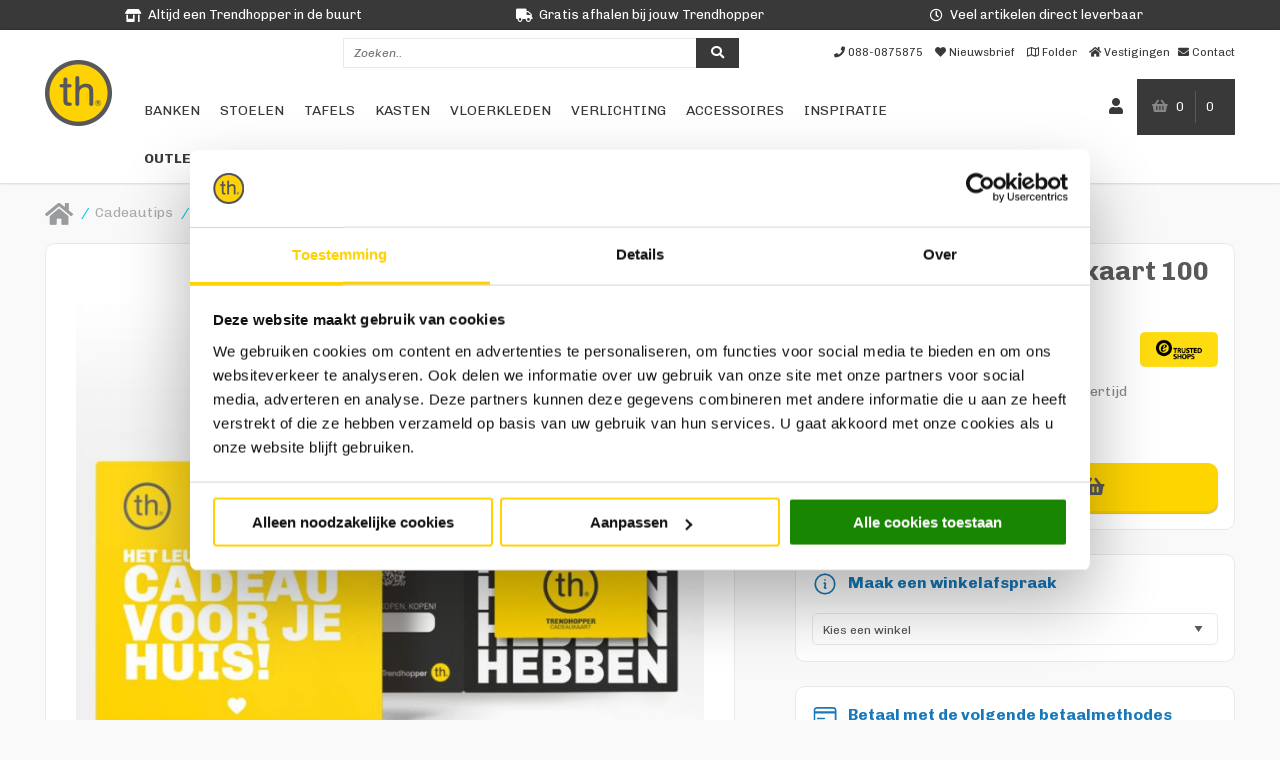

--- FILE ---
content_type: text/html; charset=UTF-8
request_url: https://www.trendhopper.nl/trendhopper-cadeaukaart-100-euro.html
body_size: 18209
content:
<!DOCTYPE html>
<html class="no-js" lang="nl-NL">
<head>
    <meta data-required="true" http-equiv="Content-Type" content="text/html; charset=utf-8"/>
    <title>Trendhopper Cadeaukaart 100 euro
 | Trendhopper.nl</title>
    <meta data-required="true" name="title" content="Trendhopper Cadeaukaart 100 euro
 | Trendhopper.nl" />

    <meta data-required="true" name="description" content="Bij Trendhopper vind je alles voor een stijlvol thuis. Van prachtige banken die je zelf kunt samenstellen tot aan hippe woonaccessoires. Laat je inspireren!" />

<meta name="facebook-domain-verification" content="ea7xtebmq1ji36loalpf0r8yvo42pa" />
<meta data-required="true" name="keywords" content="" />
<meta data-required="true" name="robots" content="INDEX, FOLLOW" />

<meta data-required="true" property="og:image" content="" />

<meta data-required="true" name="csrf-token" content="haKwcPPIcBLYf2NLomuRqBttCNYReVCzG1g7M6UJ" />
<meta data-required="true" http-equiv="X-UA-Compatible" content="IE=edge"/>
<meta data-required="true" name="viewport" content="width=device-width, initial-scale=1.0, maximum-scale=1.0, user-scalable=0" />

<link data-required="true" rel="icon" href="/themes/default/images/favicon.ico" type="image/x-icon"/>
<link data-required="true" rel="shortcut icon" href="/themes/default/images/favicon.ico" type="image/x-icon"/>
<link data-required="true" rel="apple-touch-icon" sizes="114x114" href="/themes/default/images/apple-touch-icon-114x114-precomposed.png">
<link data-required="true" rel="apple-touch-icon" sizes="72x72" href="/themes/default/images/apple-touch-icon-72x72-precomposed.png">
<link data-required="true" rel="apple-touch-icon" href="/themes/default/images/apple-touch-icon-57x57-precomposed.png">

<link data-required="true" rel="canonical" href="https://www.trendhopper.nl/trendhopper-cadeaukaart-100-euro"/>


<link media="all" type="text/css" rel="stylesheet" href="/themes/default/css/app.css" data-required="true">

<script data-required="true">window.dataLayer = window.dataLayer || [];</script>

<meta data-required="true" name="google-site-verification" content="OXvACw0sXxuyOQtJYatubSDvGxuS9PYM1h-ia9MU9qk" />

    <!-- Google Tag Manager -->
<script>(function(w,d,s,l,i){w[l]=w[l]||[];w[l].push({'gtm.start':
    new Date().getTime(),event:'gtm.js'});var f=d.getElementsByTagName(s)[0],
    j=d.createElement(s),dl=l!='dataLayer'?'&l='+l:'';j.async=true;j.src=
    'https://www.googletagmanager.com/gtm.js?id='+i+dl;f.parentNode.insertBefore(j,f);
})(window,document,'script','dataLayer','GTM-NGRB2ZG');</script>
<!-- End Google Tag Manager -->
        <meta property="og:type" content="product"/>
    <meta property="og:title" content="Trendhopper Cadeaukaart 100 euro"/>
    <meta property="og:description" content="&lt;p&gt;De Trendhopper cadeaukaart! Het leukste cadeau voor je huis. In de webshop verkrijgbaar in 4 varianten. Zit jou variant er niet tussen? Kom dan snel naar &amp;eacute;&amp;eacute;n van onze vestigingen. Meer informatie over de cadeaukaart en de Saldochecker vind je &lt;a href=&quot;https://www.trendhopper.nl/cadeaukaart&quot; target=&quot;_self&quot;&gt;hier!&lt;/a&gt;&lt;/p&gt;"/>
    <meta property="og:url" content="https://www.trendhopper.nl/trendhopper-cadeaukaart-100-euro.html"/>
    <meta property="og:site_name" content="Trendhopper"/>
    <meta property="product:price:amount" content=" 100"/>
    <meta property="product:price:currency" content="EUR"/>
    <meta property="og:availability" content="instock"/>
</head>
<body>
<!-- Google Tag Manager (noscript) -->
<noscript><iframe src="https://www.googletagmanager.com/ns.html?id=GTM-NGRB2ZG" height="0" width="0" style="display:none;visibility:hidden"></iframe></noscript>
<!-- End Google Tag Manager (noscript) -->
<div class="off-canvas position-left" id="offCanvas-menu" data-off-canvas>
	<span class="title">
		Menu
		<button class="close-button" aria-label="Close menu" type="button" data-close>
		  <span aria-hidden="true">&times;</span>
		</button>
	</span>

    <div class="vertical menu drilldown" data-drilldown data-back-button="<li class='js-drilldown-back' tabindex='0'><a>Terug</a>">
        <ul>
<li><a href="/banken">Banken</a></li>
<li><a href="/stoelen">Stoelen</a></li>
<li><a href="/tafels">Tafels</a></li>
<li><a href="/kasten">Kasten</a></li>
<li><a href="/vloerkleden">Vloerkleden</a></li>
<li><a href="/verlichting">Verlichting</a></li>
<li><a href="/accessoires">Accessoires</a></li>
<li><a href="/creatieve-hoek">Inspiratie</a></li>
<li><a href="/outlet">Outlet</a></li>
<li><a href="/folder">Folder</a></li>
<li><strong><a href="/giftfinder">Cadeautips</a></strong></li>
<li><strong><a href="/cadeaukaart">Cadeaukaart</a></strong></li>
<li><strong><a href="/vestigingen">Winkels</a></strong></li>
<li><strong><a href="/stofstalen">Stofstalen</a></strong></li>
</ul>
    </div>
</div>
<div  id="vue-app"  class="off-canvas-content" data-off-canvas-content>
	   		<header id="mage-autocomplete">
    <div class="_usp hide-for-small-only">
        <div class="grid-container">
            <ul class="grid-x">
                <li class="small-8 cell"><i class="fas fa-store-alt"></i>Altijd een Trendhopper in de buurt</li>
                <li class="small-8 cell"><i class="fas fa-truck"></i>Gratis afhalen bij jouw Trendhopper</li>
                <li class="small-8 cell"><i class="far fa-clock"></i>Veel artikelen direct leverbaar</li>
            </ul>
        </div>
    </div>
    <div class="sticky-desktop hide-for-small-only" data-sticky-container>
        <div class="sticky" data-sticky data-options="marginTop:0;stickyOn:medium;" style="width:100%" data-top-anchor="30">
            <div class="header-desktop ">
                <div class="grid-container">
                    <div class="grid-x">
                        <div class="small-offset-6 small-8 cell">
                            <autocomplete-form query=""></autocomplete-form>
                        </div>
                        <div class="small-10 cell">
                            <ul class="header-links">
                                <li><a href="tel:0880875875"><i class="fa fa-phone"></i><span>088-0875875</span></a></li>
                                <li><a href="/newsletter/subscribe"><i class="fa fa-heart"></i><span>Nieuwsbrief</span></a></li>
                                <li><a href="/folder"><i class="far fa-map"></i><span>Folder</span></a></li>
                                <li><a href="/vestigingen"><i class="fa fa-home"></i><span>Vestigingen</span></a></li>
                                <li class="last"><a href="/contact"><i class="fa fa-envelope"></i><span>Contact</span></a></li>
                            </ul>
                        </div>
                    </div>
                    <div class="grid-x">
                        <div class="small-2 cell"><a href="https://www.trendhopper.nl" class="_logo"><img src="/themes/default/images/trendhopper.png" alt="Trendhopper.nl" width="67" height="67"/></a></div>
                        <div class="small-19 large-16 cell">
                            <div class="header-nav hide-for-small-only">
    <ul class="nav-ul">
                            <li>
                <a href="/banken" class="">
                    Banken
                </a>
                                    <div class="nav-dropdown">
                        <ul>
<li><a href="/banken/3-zitsbanken">3-Zitsbanken</a></li>
<li><a href="/banken/hoekbanken">Hoekbanken</a></li>
<li><a href="/banken/u-banken">U-Banken</a></li>
<li><a href="/banken/zelf-bank-samenstellen">Zelf bank samenstellen</a></li>
<li><a href="/banken/hockers-en-voetenbankjes">Hockers</a></li>
<li><a href="/stofstalen">Stofstalen</a></li>
</ul>
                    </div>
                            </li>
                    <li>
                <a href="/stoelen" class="">
                    Stoelen
                </a>
                                    <div class="nav-dropdown">
                        <ul>
<li><a href="/stoelen/barkrukken">Barkrukken</a></li>
<li><a href="/stoelen/eetkamerbanken">Eetkamerbanken</a></li>
<li><a href="/stoelen/eetkamerstoelen">Eetkamerstoelen</a></li>
<li><a href="/stoelen/fauteuils">Fauteuils</a></li>
<li><a href="/stoelen/poefjes-en-krukjes">Poefjes &amp; krukjes</a></li>
<li><a href="/stoelen/relaxfauteuils">Relaxfauteuils</a></li>
<li><a href="/outdoor/_a144-productgroep-Eetkamerstoelen_a144-productgroep-Barkrukken_a144-productgroep-Poefjes-en-krukjes_a144-productgroep-Fauteuils?page=1&grid=18&sort=">Outdoor</a></li>
</ul>
                    </div>
                            </li>
                    <li>
                <a href="/tafels" class="">
                    Tafels
                </a>
                                    <div class="nav-dropdown">
                        <ul>
<li><a href="/tafels/bijzettafels">Bijzettafels</a></li>
<li><a href="/tafels/salontafels">Salontafels</a></li>
<li><a href="/tafels/eetkamertafels">Eetkamertafels</a></li>
<li><a href="/outdoor/_a144-productgroep-Salon--en-bijzettafels_a144-productgroep-Eetkamertafels?page=1&grid=18&sort=">Outdoor</a></li>
</ul>
                    </div>
                            </li>
                    <li>
                <a href="/kasten" class="">
                    Kasten
                </a>
                                    <div class="nav-dropdown">
                        <ul>
<li><a href="/kasten/tv-meubels">Tv-meubels</a></li>
<li><a href="/kasten/dressoirs">Dressoirs</a></li>
<li><a href="/kasten/ladekasten">Ladekasten</a></li>
<li><a href="/kasten/opbergkasten">Opbergkasten</a></li>
<li><a href="/kasten/schoenenkasten">Schoenenkasten</a></li>
</ul>
                    </div>
                            </li>
                    <li>
                <a href="/vloerkleden" class="">
                    Vloerkleden
                </a>
                                    <div class="nav-dropdown">
                        <ul>
<li><a href="/vloerkleden/antislipmatten">Anti slipmatten</a></li>
<li><a href="/vloerkleden/vloerkleden">Vloerkleden</a></li>
</ul>
                    </div>
                            </li>
                    <li>
                <a href="/verlichting" class="">
                    Verlichting
                </a>
                                    <div class="nav-dropdown">
                        <ul>
<li><a href="/verlichting/bureau-en-tafellampen">Bureau- &amp; tafellampen</a></li>
<li><a href="/verlichting/hanglampen">Hanglampen</a></li>
<li><a href="/verlichting/lampenkappen-en-voeten">Lampenkappen &amp; voeten</a></li>
<li><a href="/verlichting/lichtbronnen">Lichtbronnen</a></li>
<li><a href="/verlichting/spots">Spots</a></li>
<li><a href="/verlichting/vloerlampen">Vloerlampen</a></li>
<li><a href="/verlichting/wandlampen">Wandlampen</a></li>
</ul>
                    </div>
                            </li>
                    <li>
                <a href="/accessoires" class="">
                    Accessoires
                </a>
                                    <div class="nav-dropdown">
                        <ul>
<li><a href="/accessoires/halaccessoires">Halaccessoires</a></li>
<li><a href="/accessoires/koken-en-tafelen">Koken & Tafelen</a></li>
<li><a href="/accessoires/wanddecoratie">Wanddecoratie</a></li>
<li><a href="/accessoires/woonaccessoires">Woonaccessoires</a></li>
</ul>
                    </div>
                            </li>
                    <li>
                <a href="/creatieve-hoek" class="">
                    Inspiratie
                </a>
                            </li>
                    <li>
                <a href="/outlet" class="_bold">
                    Outlet
                </a>
                                    <div class="nav-dropdown">
                        <ul>
<li><a href="/outlet/15-korting">15% korting</a></li>
<li><a href="/outlet/20-korting">20% korting</a></li>
<li><a href="/outlet/25-korting">25% korting</a></li>
<li><a href="/outlet/30-korting">30% korting</a></li>
<li><a href="/outlet/40-korting">40% korting</a></li>
<li><a href="/outlet/50-korting">50% korting</a></li>
<li><a href="/outlet/60-korting">60% korting</a></li>
<li><a href="/outlet/70-korting">70% korting</a></li>
</ul>
                    </div>
                            </li>
            </ul>
</div>
                        </div>
                        <div id="vue-cart" class="small-3 large-6 cell">
                            <ul class="header-actions">
                                <li>
                                    <a class="user" href="/customer/account"><i class="fa fa-user" aria-hidden="true"></i></a>
                                </li>
                                <li class="cart">
                                    <cart-widget-th></cart-widget-th>
                                </li>
                            </ul>
                        </div>
                    </div>
                </div>
            </div>
        </div>
    </div>
    <div class="sticky-mobile show-for-small-only" data-sticky-container>
        <div data-sticky data-options="marginTop:0;stickyOn:small;anchor: vue-app;" style="width:100%" data-top-anchor="0">
            <div class="grid-container padding-reset">
                <div class="mobile-header">
                    <div class="grid-x margin-reset">
                        <div class="small-6 cell">
                            <a href="#" data-toggle="offCanvas-menu" class="menu-toggle"><i class="fa fa-bars" aria-hidden="true"></i>Menu</a>
                        </div>
                        <div class="small-12 cell">
                            <a href="https://www.trendhopper.nl" class="_logo"><img src="/themes/default/images/trendhopper_mobile.png" alt="Trendhopper.nl" width="111" height="30" srcset="/themes/default/images/trendhopper_mobile@2x.png 2x"/></a>
                        </div>
                        <div class="small-6 cell">
                            <ul>
                                <li><a href="/customer/account"><i class="fa fa-user" aria-hidden="true"></i></a></li>
                                <li>
                                    <a href="/checkout/cart" class="cart"><i class="fa fa-shopping-basket"></i><span>0</span></a>
                                </li>
                            </ul>
                        </div>
                    </div>
                </div>
                <autocomplete-form query=""></autocomplete-form>
            </div>
        </div>
    </div>
</header>
	    <div class="catalog-product-page">
                <div class="grid-container">
            <div class="grid-x grid-padding-x">
                <div class="small-24 cell">
                    <div class="breadcrumbs">
		<ol vocab="https://schema.org/" typeof="BreadcrumbList">
			<li property="itemListElement" typeof="ListItem">
				<a href="https://www.trendhopper.nl" title="Home" property="item" typeof="WebPage">
					<span property="name" class="hide">Home</span>
                    <span><i class="fa fa-home" aria-hidden="true"></i></span>
				</a>
				<span>/</span>
				<meta property="position" content="1">
			</li>
							<li property="itemListElement" typeof="ListItem">
                                            <a href="/cadeautips" title="Cadeautips" property="item" typeof="WebPage">
                            <span property="name">Cadeautips</span>
                        </a>
                    												<span>/</span>
										<meta property="position" content="2">
				</li>
							<li property="itemListElement" typeof="ListItem">
                                            <span class="current" property="item" typeof="WebPage">
                            <span property="name">Trendhopper Cadeaukaart 100 euro</span>
                        </span>
                    										<meta property="position" content="3">
				</li>
					</ol>
	</div>
                </div>
            </div>
        </div>
                        <div class="product__view" itemscope itemtype="https://schema.org/Product">
        <form id="product_addtocart_form" enctype="multipart/form-data" method="post" action="/checkout/cart/add/uenc/aHR0cHM6Ly93d3cudHJlbmRob3BwZXIubmwvdHJlbmRob3BwZXItY2FkZWF1a2FhcnQtMTAwLWV1cm8,/product/1905">
            
            <input type="hidden" name="_esid" value="aCCnvmwlYeoM17jaIe2NI45TCnwHU1gGmAWxk9Ft">
            <input type="hidden" name="_esid_token" value="3807204736ae3ba167f976e400a7dc94">
        
            <input type="hidden" name="qty" value="1">
            <div class="grid-container">
                <div class="grid-x grid-padding-x">
                    <div class="small-24 medium-12 large-14 cell">
                        <product-media :product-data="{&quot;id&quot;:1905,&quot;sku&quot;:&quot;A0069195&quot;,&quot;name&quot;:&quot;Trendhopper Cadeaukaart 100 euro&quot;,&quot;doc_type&quot;:&quot;product&quot;,&quot;product_type&quot;:&quot;simple&quot;,&quot;store_id&quot;:1,&quot;url&quot;:&quot;https:\/\/www.trendhopper.nl\/trendhopper-cadeaukaart-100-euro&quot;,&quot;url_key&quot;:&quot;\/trendhopper-cadeaukaart-100-euro&quot;,&quot;status&quot;:1,&quot;updated_at&quot;:1768969944,&quot;meta_title&quot;:&quot;Trendhopper Cadeaukaart 100 euro\n&quot;,&quot;review_count&quot;:0,&quot;attribute_set_id&quot;:4,&quot;last_synced_at&quot;:1768970102,&quot;atr_in_stock&quot;:1,&quot;atr_tijdelijk_uitverkocht&quot;:0,&quot;is_web_only&quot;:0,&quot;configurable_starting_price&quot;:0,&quot;created_at&quot;:1595373337,&quot;visible_from&quot;:0,&quot;sort_price&quot;:100,&quot;qty_multiplier&quot;:1,&quot;stock&quot;:4,&quot;frontend_stock&quot;:4,&quot;backorder&quot;:0,&quot;price_info&quot;:{&quot;regular_price&quot;:{&quot;c_0&quot;:{&quot;incl_tax&quot;:&quot;100.00&quot;,&quot;excl_tax&quot;:&quot;82.64&quot;},&quot;c_1&quot;:{&quot;incl_tax&quot;:&quot;100.00&quot;,&quot;excl_tax&quot;:&quot;82.64&quot;},&quot;c_2&quot;:{&quot;incl_tax&quot;:&quot;100.00&quot;,&quot;excl_tax&quot;:&quot;82.64&quot;},&quot;c_3&quot;:{&quot;incl_tax&quot;:&quot;100.00&quot;,&quot;excl_tax&quot;:&quot;82.64&quot;}},&quot;final_price&quot;:{&quot;c_0&quot;:{&quot;incl_tax&quot;:&quot;100.00&quot;,&quot;excl_tax&quot;:&quot;82.64&quot;},&quot;c_1&quot;:{&quot;incl_tax&quot;:&quot;100.00&quot;,&quot;excl_tax&quot;:&quot;82.64&quot;},&quot;c_2&quot;:{&quot;incl_tax&quot;:&quot;100.00&quot;,&quot;excl_tax&quot;:&quot;82.64&quot;},&quot;c_3&quot;:{&quot;incl_tax&quot;:&quot;100.00&quot;,&quot;excl_tax&quot;:&quot;82.64&quot;}}},&quot;regular_price_incl_tax_0&quot;:100,&quot;final_price_incl_tax_0&quot;:100,&quot;regular_price_excl_tax_0&quot;:82.64,&quot;final_price_excl_tax_0&quot;:82.64,&quot;discount_amount_0&quot;:0,&quot;discount_percentage_0&quot;:0,&quot;regular_price_incl_tax_1&quot;:100,&quot;final_price_incl_tax_1&quot;:100,&quot;regular_price_excl_tax_1&quot;:82.64,&quot;final_price_excl_tax_1&quot;:82.64,&quot;discount_amount_1&quot;:0,&quot;discount_percentage_1&quot;:0,&quot;regular_price_incl_tax_2&quot;:100,&quot;final_price_incl_tax_2&quot;:100,&quot;regular_price_excl_tax_2&quot;:82.64,&quot;final_price_excl_tax_2&quot;:82.64,&quot;discount_amount_2&quot;:0,&quot;discount_percentage_2&quot;:0,&quot;regular_price_incl_tax_3&quot;:100,&quot;final_price_incl_tax_3&quot;:100,&quot;regular_price_excl_tax_3&quot;:82.64,&quot;final_price_excl_tax_3&quot;:82.64,&quot;discount_amount_3&quot;:0,&quot;discount_percentage_3&quot;:0,&quot;articlebrand&quot;:&quot;Trendhopper&quot;,&quot;a144_productgroep_trendhopper&quot;:&quot;Cadeaukaart&quot;,&quot;a67_label&quot;:&quot;Op voorraad&quot;,&quot;articleunit&quot;:&quot;stuks&quot;,&quot;articlesupplierfullname&quot;:&quot;VME Nederland BV&quot;,&quot;articleeancode&quot;:&quot;9810007283549&quot;,&quot;home_featured&quot;:false,&quot;articlewidth&quot;:&quot;0.00&quot;,&quot;articledepth&quot;:&quot;0.00&quot;,&quot;articleisconfigurable&quot;:false,&quot;articledropshipmentdelivery&quot;:false,&quot;articlelength&quot;:&quot;0.00&quot;,&quot;articleheight&quot;:&quot;0.00&quot;,&quot;a67_levertijd&quot;:&quot;Levertijd: 2-3 werkdagen&quot;,&quot;a67_ordersoort&quot;:&quot;Voorraad&quot;,&quot;name_text_suggest&quot;:&quot;Trendhopper Cadeaukaart 100 euro&quot;,&quot;name_text_suggest_edge&quot;:&quot;Trendhopper Cadeaukaart 100 euro&quot;,&quot;name_text_suggest_ngram&quot;:&quot;Trendhopper Cadeaukaart 100 euro&quot;,&quot;category_names_text_suggest&quot;:&quot;Cadeautips&quot;,&quot;category_names_text_suggest_edge&quot;:&quot;Cadeautips&quot;,&quot;category_names_text_suggest_ngram&quot;:&quot;Cadeautips&quot;,&quot;category_2_position&quot;:0,&quot;category_421_position&quot;:0,&quot;category_423_position&quot;:0,&quot;category_id&quot;:[2,421,423],&quot;category_names&quot;:[&quot;Cadeautips&quot;],&quot;category_paths&quot;:[[{&quot;id&quot;:&quot;423&quot;,&quot;label&quot;:&quot;Cadeautips&quot;,&quot;url&quot;:&quot;\/cadeautips&quot;}]],&quot;description&quot;:&quot;&lt;p&gt;De Trendhopper cadeaukaart! Het leukste cadeau voor je huis. In de webshop verkrijgbaar in 4 varianten. Zit jou variant er niet tussen? Kom dan snel naar &amp;eacute;&amp;eacute;n van onze vestigingen. Meer informatie over de cadeaukaart en de Saldochecker vind je &lt;a href=\&quot;https:\/\/www.trendhopper.nl\/cadeaukaart\&quot; target=\&quot;_self\&quot;&gt;hier!&lt;\/a&gt;&lt;\/p&gt;&quot;,&quot;image_gallery&quot;:&quot;{\&quot;95\&quot;:[\&quot;\\\/pub\\\/cdn\\\/1905\\\/95\\\/237125.jpg\&quot;],\&quot;150\&quot;:[\&quot;\\\/pub\\\/cdn\\\/1905\\\/150\\\/237125.jpg\&quot;],\&quot;190\&quot;:[\&quot;\\\/pub\\\/cdn\\\/1905\\\/190\\\/237125.jpg\&quot;],\&quot;290\&quot;:[\&quot;\\\/pub\\\/cdn\\\/1905\\\/290\\\/237125.jpg\&quot;],\&quot;300\&quot;:[\&quot;\\\/pub\\\/cdn\\\/1905\\\/300\\\/237125.jpg\&quot;],\&quot;580\&quot;:[\&quot;\\\/pub\\\/cdn\\\/1905\\\/580\\\/237125.jpg\&quot;],\&quot;342\&quot;:[\&quot;\\\/pub\\\/cdn\\\/1905\\\/342\\\/237125.jpg\&quot;],\&quot;684\&quot;:[\&quot;\\\/pub\\\/cdn\\\/1905\\\/684\\\/237125.jpg\&quot;],\&quot;400\&quot;:[\&quot;\\\/pub\\\/cdn\\\/1905\\\/400\\\/237125.jpg\&quot;],\&quot;800\&quot;:[\&quot;\\\/pub\\\/cdn\\\/1905\\\/800\\\/237125.jpg\&quot;]}&quot;,&quot;upsell_products&quot;:[1902,1903,1904],&quot;hreflang_text&quot;:[&quot;{\&quot;1\&quot;:{\&quot;store_id\&quot;:\&quot;1\&quot;,\&quot;url\&quot;:\&quot;https:\\\/\\\/www.trendhopper.nl\\\/trendhopper-cadeaukaart-100-euro\&quot;},\&quot;2\&quot;:{\&quot;store_id\&quot;:\&quot;2\&quot;,\&quot;url\&quot;:\&quot;https:\\\/\\\/www.budgethomestore.nl\\\/trendhopper-cadeaukaart-100-euro\&quot;},\&quot;3\&quot;:{\&quot;store_id\&quot;:\&quot;3\&quot;,\&quot;url\&quot;:\&quot;https:\\\/\\\/www.nlslaapt.nl\\\/trendhopper-cadeaukaart-100-euro\&quot;},\&quot;4\&quot;:{\&quot;store_id\&quot;:\&quot;4\&quot;,\&quot;url\&quot;:\&quot;https:\\\/\\\/www.nlwoont.nl\\\/trendhopper-cadeaukaart-100-euro\&quot;}}&quot;],&quot;specifications&quot;:&quot;[{\&quot;id\&quot;:\&quot;561\&quot;,\&quot;code\&quot;:\&quot;a67_merk\&quot;,\&quot;label\&quot;:\&quot;Merk\&quot;,\&quot;value\&quot;:\&quot;Trendhopper\&quot;},{\&quot;id\&quot;:\&quot;657\&quot;,\&quot;code\&quot;:\&quot;a67_levertijd\&quot;,\&quot;label\&quot;:\&quot;Levertijd\&quot;,\&quot;value\&quot;:\&quot;Levertijd: 2-3 werkdagen\&quot;},{\&quot;id\&quot;:\&quot;1305\&quot;,\&quot;code\&quot;:\&quot;a144_productgroep_trendhopper\&quot;,\&quot;label\&quot;:\&quot;Productgroep Trendhopper\&quot;,\&quot;value\&quot;:\&quot;Cadeaukaart\&quot;}]&quot;,&quot;stock_data&quot;:&quot;{\&quot;C-0\&quot;:[{\&quot;id\&quot;:2,\&quot;label\&quot;:\&quot;Breda\&quot;,\&quot;qty\&quot;:3,\&quot;type\&quot;:\&quot;100\&quot;},{\&quot;id\&quot;:3,\&quot;label\&quot;:\&quot;Rotterdam\&quot;,\&quot;qty\&quot;:-1,\&quot;type\&quot;:\&quot;100\&quot;},{\&quot;id\&quot;:6,\&quot;label\&quot;:\&quot;Amersfoort\&quot;,\&quot;qty\&quot;:0,\&quot;type\&quot;:\&quot;100\&quot;},{\&quot;id\&quot;:7,\&quot;label\&quot;:\&quot;Sliedrecht\&quot;,\&quot;qty\&quot;:0,\&quot;type\&quot;:\&quot;100\&quot;},{\&quot;id\&quot;:8,\&quot;label\&quot;:\&quot;Zwolle\&quot;,\&quot;qty\&quot;:0,\&quot;type\&quot;:\&quot;100\&quot;},{\&quot;id\&quot;:15,\&quot;label\&quot;:\&quot;Eindhoven\&quot;,\&quot;qty\&quot;:0,\&quot;type\&quot;:\&quot;100\&quot;},{\&quot;id\&quot;:19,\&quot;label\&quot;:\&quot;Assen\&quot;,\&quot;qty\&quot;:0,\&quot;type\&quot;:\&quot;100\&quot;},{\&quot;id\&quot;:5,\&quot;label\&quot;:\&quot;Den Bosch\&quot;,\&quot;qty\&quot;:0,\&quot;type\&quot;:\&quot;100\&quot;},{\&quot;id\&quot;:0,\&quot;label\&quot;:\&quot;web\&quot;,\&quot;qty\&quot;:4,\&quot;type\&quot;:\&quot;100\&quot;}]}&quot;,&quot;a144_productgroep&quot;:[&quot;Cadeaukaart&quot;],&quot;logictrade_stock_data&quot;:&quot;{\&quot;C-0\&quot;:[{\&quot;id\&quot;:2,\&quot;label\&quot;:\&quot;Breda\&quot;,\&quot;qty\&quot;:3,\&quot;type\&quot;:\&quot;100\&quot;},{\&quot;id\&quot;:3,\&quot;label\&quot;:\&quot;Rotterdam\&quot;,\&quot;qty\&quot;:-1,\&quot;type\&quot;:\&quot;100\&quot;},{\&quot;id\&quot;:6,\&quot;label\&quot;:\&quot;Amersfoort\&quot;,\&quot;qty\&quot;:0,\&quot;type\&quot;:\&quot;100\&quot;},{\&quot;id\&quot;:7,\&quot;label\&quot;:\&quot;Sliedrecht\&quot;,\&quot;qty\&quot;:0,\&quot;type\&quot;:\&quot;100\&quot;},{\&quot;id\&quot;:8,\&quot;label\&quot;:\&quot;Zwolle\&quot;,\&quot;qty\&quot;:0,\&quot;type\&quot;:\&quot;100\&quot;},{\&quot;id\&quot;:15,\&quot;label\&quot;:\&quot;Eindhoven\&quot;,\&quot;qty\&quot;:0,\&quot;type\&quot;:\&quot;100\&quot;},{\&quot;id\&quot;:19,\&quot;label\&quot;:\&quot;Assen\&quot;,\&quot;qty\&quot;:0,\&quot;type\&quot;:\&quot;100\&quot;},{\&quot;id\&quot;:5,\&quot;label\&quot;:\&quot;Den Bosch\&quot;,\&quot;qty\&quot;:0,\&quot;type\&quot;:\&quot;100\&quot;},{\&quot;id\&quot;:0,\&quot;label\&quot;:\&quot;web\&quot;,\&quot;qty\&quot;:4,\&quot;type\&quot;:\&quot;100\&quot;}]}&quot;,&quot;media_gallery&quot;:{&quot;images&quot;:[{&quot;95&quot;:&quot;https:\/\/www.trendhopper.nl\/pub\/cdn\/1905\/95\/237125.jpg&quot;,&quot;150&quot;:&quot;https:\/\/www.trendhopper.nl\/pub\/cdn\/1905\/150\/237125.jpg&quot;,&quot;190&quot;:&quot;https:\/\/www.trendhopper.nl\/pub\/cdn\/1905\/190\/237125.jpg&quot;,&quot;290&quot;:&quot;https:\/\/www.trendhopper.nl\/pub\/cdn\/1905\/290\/237125.jpg&quot;,&quot;300&quot;:&quot;https:\/\/www.trendhopper.nl\/pub\/cdn\/1905\/300\/237125.jpg&quot;,&quot;580&quot;:&quot;https:\/\/www.trendhopper.nl\/pub\/cdn\/1905\/580\/237125.jpg&quot;,&quot;342&quot;:&quot;https:\/\/www.trendhopper.nl\/pub\/cdn\/1905\/342\/237125.jpg&quot;,&quot;684&quot;:&quot;https:\/\/www.trendhopper.nl\/pub\/cdn\/1905\/684\/237125.jpg&quot;,&quot;400&quot;:&quot;https:\/\/www.trendhopper.nl\/pub\/cdn\/1905\/400\/237125.jpg&quot;,&quot;800&quot;:&quot;https:\/\/www.trendhopper.nl\/pub\/cdn\/1905\/800\/237125.jpg&quot;}],&quot;videos&quot;:[]},&quot;logictrade_stock&quot;:{&quot;stores&quot;:{&quot;2&quot;:{&quot;id&quot;:2,&quot;label&quot;:&quot;Breda&quot;,&quot;total_available_stock&quot;:3,&quot;qty&quot;:{&quot;100&quot;:3}},&quot;3&quot;:{&quot;id&quot;:3,&quot;label&quot;:&quot;Rotterdam&quot;,&quot;total_available_stock&quot;:-1,&quot;qty&quot;:{&quot;100&quot;:-1}},&quot;6&quot;:{&quot;id&quot;:6,&quot;label&quot;:&quot;Amersfoort&quot;,&quot;total_available_stock&quot;:0,&quot;qty&quot;:{&quot;100&quot;:0}},&quot;7&quot;:{&quot;id&quot;:7,&quot;label&quot;:&quot;Sliedrecht&quot;,&quot;total_available_stock&quot;:0,&quot;qty&quot;:{&quot;100&quot;:0}},&quot;8&quot;:{&quot;id&quot;:8,&quot;label&quot;:&quot;Zwolle&quot;,&quot;total_available_stock&quot;:0,&quot;qty&quot;:{&quot;100&quot;:0}},&quot;15&quot;:{&quot;id&quot;:15,&quot;label&quot;:&quot;Eindhoven&quot;,&quot;total_available_stock&quot;:0,&quot;qty&quot;:{&quot;100&quot;:0}},&quot;19&quot;:{&quot;id&quot;:19,&quot;label&quot;:&quot;Assen&quot;,&quot;total_available_stock&quot;:0,&quot;qty&quot;:{&quot;100&quot;:0}},&quot;5&quot;:{&quot;id&quot;:5,&quot;label&quot;:&quot;Den Bosch&quot;,&quot;total_available_stock&quot;:0,&quot;qty&quot;:{&quot;100&quot;:0}},&quot;0&quot;:{&quot;id&quot;:0,&quot;label&quot;:&quot;web&quot;,&quot;total_available_stock&quot;:4,&quot;qty&quot;:{&quot;100&quot;:4}}},&quot;total_available_stock&quot;:6},&quot;deepestCategoryPath&quot;:null,&quot;actionLabels&quot;:[],&quot;defaultImage&quot;:&quot;https:\/\/www.trendhopper.nl\/pub\/cdn\/1905\/400\/237125.jpg&quot;,&quot;price&quot;:100,&quot;unitPrice&quot;:100,&quot;finalPrice&quot;:100,&quot;finalUnitPrice&quot;:100,&quot;discountAmount&quot;:0,&quot;discountPercentage&quot;:0,&quot;superAttributes&quot;:null,&quot;superAttributePositions&quot;:[],&quot;inStock&quot;:true,&quot;manageStock&quot;:true,&quot;virtualProducts&quot;:null,&quot;startingPrice&quot;:null,&quot;startingUnitPrice&quot;:null,&quot;logicTradeConfigurationId&quot;:&quot;0&quot;,&quot;qtyMultiplier&quot;:1,&quot;overall_rating&quot;:0}"></product-media>
                                                <ul class="accordion" id="accordion" data-accordion data-allow-all-closed="true" >
                                                            <li class="accordion-item is-active" data-accordion-item>
                                    <a href="#" class="accordion-title">Product omschrijving</a>
                                    <div class="accordion-content product__description" data-tab-content>
                                        <p>De Trendhopper cadeaukaart! Het leukste cadeau voor je huis. In de webshop verkrijgbaar in 4 varianten. Zit jou variant er niet tussen? Kom dan snel naar &eacute;&eacute;n van onze vestigingen. Meer informatie over de cadeaukaart en de Saldochecker vind je <a href="https://www.trendhopper.nl/cadeaukaart" target="_self">hier!</a></p>
                                    </div>
                                </li>
                                                        <li class="accordion-item" data-accordion-item>
                                <a href="#" class="accordion-title">Product specificaties</a>
                                <div class="accordion-content" data-tab-content>
                                    <ul class="product__specs">
            <li>
            <span class="title">Merk</span>
            <span>Trendhopper</span>
        </li>
            <li>
            <span class="title">Levertijd</span>
            <span>Levertijd: 2-3 werkdagen</span>
        </li>
            <li>
            <span class="title">Productgroep Trendhopper</span>
            <span>Cadeaukaart</span>
        </li>
    </ul>
                                </div>
                            </li>
                            <li class="accordion-item" data-accordion-item>
                                <a href="#" class="accordion-title">Product reviews</a>
                                <div class="accordion-content" data-tab-content>
                                    <product-reviews
                                        product="1905"
                                        name="Trendhopper Cadeaukaart 100 euro"
                                        sessionkey="aCCnvmwlYeoM17jaIe2NI45TCnwHU1gGmAWxk9Ft"
                                        formtoken="3807204736ae3ba167f976e400a7dc94">
                                    </product-reviews>
                                </div>
                            </li>
                                                            <li class="accordion-item" data-accordion-item>
                                    <a href="#" class="accordion-title">Product onderhoud</a>
                                    <div class="accordion-content" data-tab-content>
                                        <p>Bij een aankoop komen een aantal praktische zaken kijken.<br>Garantie, onderhoud ... dat soort dingen. Saai? Tja ... wel heel handig om te weten.<br>Daarom in deze brochure:<br><br>• de spelregels van onze garantieregeling, zodat je met een gerust hart van je nieuwe meubel(s) geniet;<br><br>• materialen en hun eigenschappen, zodat je weet wat je van jouw nieuwe meubel(s) mag verwachten;<br><br>• advies over hoe je jouw nieuwe meubel(s) lang mooi houdt. Veel plezier met je nieuwe Trendhopper meubel!</p>
<p><a class="button" href="https://folder.trendhopper.nl/trendhopper-aankoopbrochure/" target="_blank" rel="noopener">Klik hier voor de aankoopbrochure</a></p>
                                    </div>
                                </li>
                                                    </ul>
                    </div>
                    <div class="small-24 medium-12 large-offset-1 large-9 cell">
                                                    <div>
                                                                <div class="product__configuration">
    <div class="product__header">
        <h1 itemprop="name">Trendhopper Cadeaukaart 100 euro</h1>
        <div class="specifications-link">
            <a href="#accordion">Afmetingen en details</a>
            <img src="/themes/default/images/trusted_shops_logo.png" alt="trusted-shops">
        </div>
    </div>
    <div class="stock__message">
                                                        <span class="in-stock">Online op voorraad: 2-3 werkdagen levertijd</span>
                                        </div>

    
    
        <span class="product__price-block" itemprop="offers" itemscope itemtype="https://schema.org/Offer">
        <meta itemprop="priceCurrency" content="EUR"/>
                    <p class="price">100,-</p>
            <span itemprop="price" class="hide">100</span>
            </span>
    <div class="clearfix"></div>
        <div class="clearfix"></div>
            <button class="product__add-to-cart" >In winkelmandje</button>
        </div>

                                                            </div>
                                                <product-store-appointment
                            :stores="[{&quot;id&quot;:&quot;physical-store-15&quot;,&quot;entity_id&quot;:15,&quot;doc_type&quot;:&quot;physical_store&quot;,&quot;name&quot;:&quot;Assen&quot;,&quot;name_text_suggest&quot;:&quot;Assen&quot;,&quot;name_text_suggest_edge&quot;:&quot;Assen&quot;,&quot;name_text_suggest_ngram&quot;:&quot;Assen&quot;,&quot;name_text_suggest_alt_edge&quot;:&quot;Assen&quot;,&quot;store_id&quot;:1,&quot;url&quot;:&quot;https:\/\/www.trendhopper.nl\/assen&quot;,&quot;address&quot;:&quot;Koopmansplein 16&lt;br \/&gt;9401EL Assen&lt;br \/&gt;T: 0592-308435&quot;,&quot;lat&quot;:52.994724,&quot;lng&quot;:6.56062,&quot;xxl&quot;:false,&quot;email&quot;:&quot;assen@trendhopper.nl&quot;,&quot;order_email&quot;:&quot;assen@trendhopper.nl&quot;,&quot;bloemert_id&quot;:19,&quot;open_hours&quot;:&quot;{\&quot;monday\&quot;:\&quot;12:00 - 18:00\&quot;,\&quot;tuesday\&quot;:\&quot;09:30 - 18:00\&quot;,\&quot;wednesday\&quot;:\&quot;09:30 - 18:00\&quot;,\&quot;thursday\&quot;:\&quot;09:30 - 18:00\&quot;,\&quot;friday\&quot;:\&quot;09:30 - 21:00\&quot;,\&quot;saturday\&quot;:\&quot;09:30 - 17:30\&quot;,\&quot;sunday\&quot;:\&quot;gesloten\&quot;}&quot;},{&quot;id&quot;:&quot;physical-store-5&quot;,&quot;entity_id&quot;:5,&quot;doc_type&quot;:&quot;physical_store&quot;,&quot;name&quot;:&quot;Breda&quot;,&quot;name_text_suggest&quot;:&quot;Breda&quot;,&quot;name_text_suggest_edge&quot;:&quot;Breda&quot;,&quot;name_text_suggest_ngram&quot;:&quot;Breda&quot;,&quot;name_text_suggest_alt_edge&quot;:&quot;Breda&quot;,&quot;store_id&quot;:1,&quot;url&quot;:&quot;https:\/\/www.trendhopper.nl\/breda&quot;,&quot;address&quot;:&quot;Kruisvoort 38&lt;br \/&gt;4814RZ Breda&lt;br \/&gt;T: 076-5203361&quot;,&quot;lat&quot;:51.581928,&quot;lng&quot;:4.732859,&quot;xxl&quot;:false,&quot;email&quot;:&quot;breda@trendhopper.nl&quot;,&quot;order_email&quot;:&quot;webwinkel@trendhopperbreda.nl&quot;,&quot;bloemert_id&quot;:2,&quot;open_hours&quot;:&quot;{\&quot;monday\&quot;:\&quot;13:00 - 17:30\&quot;,\&quot;tuesday\&quot;:\&quot;09:30 - 17:30\&quot;,\&quot;wednesday\&quot;:\&quot;09:30 - 17:30\&quot;,\&quot;thursday\&quot;:\&quot;09:30 - 20:00\&quot;,\&quot;friday\&quot;:\&quot;09:30 - 17:30\&quot;,\&quot;saturday\&quot;:\&quot;09:30 - 17:00\&quot;,\&quot;sunday\&quot;:\&quot;12:00 - 17:00\&quot;}&quot;},{&quot;id&quot;:&quot;physical-store-9&quot;,&quot;entity_id&quot;:9,&quot;doc_type&quot;:&quot;physical_store&quot;,&quot;name&quot;:&quot;Cruquius&quot;,&quot;name_text_suggest&quot;:&quot;Cruquius&quot;,&quot;name_text_suggest_edge&quot;:&quot;Cruquius&quot;,&quot;name_text_suggest_ngram&quot;:&quot;Cruquius&quot;,&quot;name_text_suggest_alt_edge&quot;:&quot;Cruquius&quot;,&quot;store_id&quot;:1,&quot;url&quot;:&quot;https:\/\/www.trendhopper.nl\/cruquius&quot;,&quot;address&quot;:&quot;Spaarneweg\t26&lt;br \/&gt;2142EN\tCruquius&lt;br \/&gt;T: 023-5471775&quot;,&quot;lat&quot;:52.33271,&quot;lng&quot;:4.631008,&quot;xxl&quot;:false,&quot;email&quot;:&quot;cruquius@trendhopper.nl&quot;,&quot;order_email&quot;:&quot;info@trendhoppercruquius.nl&quot;,&quot;bloemert_id&quot;:4,&quot;open_hours&quot;:&quot;{\&quot;monday\&quot;:\&quot;13:00 - 17:30\&quot;,\&quot;tuesday\&quot;:\&quot;10:00 - 17:30\&quot;,\&quot;wednesday\&quot;:\&quot;10:00 - 17:30\&quot;,\&quot;thursday\&quot;:\&quot;10:00 - 17:30\&quot;,\&quot;friday\&quot;:\&quot;10:00 - 17:30\&quot;,\&quot;saturday\&quot;:\&quot;10:00 - 17:00\&quot;,\&quot;sunday\&quot;:\&quot;12:00 - 17:00\&quot;}&quot;},{&quot;id&quot;:&quot;physical-store-1&quot;,&quot;entity_id&quot;:1,&quot;doc_type&quot;:&quot;physical_store&quot;,&quot;name&quot;:&quot;Den Bosch&quot;,&quot;name_text_suggest&quot;:&quot;Den Bosch&quot;,&quot;name_text_suggest_edge&quot;:&quot;Den Bosch&quot;,&quot;name_text_suggest_ngram&quot;:&quot;Den Bosch&quot;,&quot;name_text_suggest_alt_edge&quot;:&quot;Den Bosch&quot;,&quot;store_id&quot;:1,&quot;url&quot;:&quot;https:\/\/www.trendhopper.nl\/denbosch&quot;,&quot;address&quot;:&quot;Reitscheweg\t6&lt;br \/&gt;5232BZ\tDen Bosch&lt;br \/&gt;T: 0499-477028&quot;,&quot;lat&quot;:51.710014,&quot;lng&quot;:5.33881,&quot;xxl&quot;:false,&quot;email&quot;:&quot;denbosch@trendhopper.nl&quot;,&quot;order_email&quot;:&quot;denbosch@trendhopper.nl&quot;,&quot;bloemert_id&quot;:5,&quot;open_hours&quot;:&quot;{\&quot;monday\&quot;:\&quot;13:00 - 18:00\&quot;,\&quot;tuesday\&quot;:\&quot;10:00 - 18:00\&quot;,\&quot;wednesday\&quot;:\&quot;10:00 - 18:00\&quot;,\&quot;thursday\&quot;:\&quot;10:00 - 18:00\&quot;,\&quot;friday\&quot;:\&quot;10:00 - 20:00\&quot;,\&quot;saturday\&quot;:\&quot;10:00 - 17:00\&quot;,\&quot;sunday\&quot;:\&quot;12:00 - 17:00\&quot;}&quot;},{&quot;id&quot;:&quot;physical-store-8&quot;,&quot;entity_id&quot;:8,&quot;doc_type&quot;:&quot;physical_store&quot;,&quot;name&quot;:&quot;Eindhoven&quot;,&quot;name_text_suggest&quot;:&quot;Eindhoven&quot;,&quot;name_text_suggest_edge&quot;:&quot;Eindhoven&quot;,&quot;name_text_suggest_ngram&quot;:&quot;Eindhoven&quot;,&quot;name_text_suggest_alt_edge&quot;:&quot;Eindhoven&quot;,&quot;store_id&quot;:1,&quot;url&quot;:&quot;https:\/\/www.trendhopper.nl\/eindhoven&quot;,&quot;address&quot;:&quot;Ekkersrijt\t4103&lt;br \/&gt;5692DD\tEindhoven&lt;br \/&gt;T: 0499-477028&quot;,&quot;lat&quot;:0,&quot;lng&quot;:0,&quot;xxl&quot;:false,&quot;email&quot;:&quot;eindhoven@trendhopper.nl&quot;,&quot;order_email&quot;:&quot;eindhoven@trendhopper.nl&quot;,&quot;bloemert_id&quot;:15,&quot;open_hours&quot;:&quot;{\&quot;monday\&quot;:\&quot;13:00 - 18:00\&quot;,\&quot;tuesday\&quot;:\&quot;10:00 - 18:00\&quot;,\&quot;wednesday\&quot;:\&quot;10:00 - 18:00\&quot;,\&quot;thursday\&quot;:\&quot;10:00 - 18:00\&quot;,\&quot;friday\&quot;:\&quot;10:00 - 20:00\&quot;,\&quot;saturday\&quot;:\&quot;10:00 - 17:00\&quot;,\&quot;sunday\&quot;:\&quot;12:00 - 17:00\&quot;}&quot;},{&quot;id&quot;:&quot;physical-store-14&quot;,&quot;entity_id&quot;:14,&quot;doc_type&quot;:&quot;physical_store&quot;,&quot;name&quot;:&quot;Groningen&quot;,&quot;name_text_suggest&quot;:&quot;Groningen&quot;,&quot;name_text_suggest_edge&quot;:&quot;Groningen&quot;,&quot;name_text_suggest_ngram&quot;:&quot;Groningen&quot;,&quot;name_text_suggest_alt_edge&quot;:&quot;Groningen&quot;,&quot;store_id&quot;:1,&quot;url&quot;:&quot;https:\/\/www.trendhopper.nl\/groningen&quot;,&quot;address&quot;:&quot;Peizerweg 76B&lt;br \/&gt;9727AK Groningen&lt;br \/&gt;T: 050-2305040&quot;,&quot;lat&quot;:53.20908,&quot;lng&quot;:6.547183,&quot;xxl&quot;:false,&quot;email&quot;:&quot;groningen@trendhopper.nl&quot;,&quot;order_email&quot;:&quot;info@trendhoppergroningen.nl&quot;,&quot;bloemert_id&quot;:56,&quot;open_hours&quot;:&quot;{\&quot;monday\&quot;:\&quot;13:00 - 18:00\&quot;,\&quot;tuesday\&quot;:\&quot;10:00 - 18:00\&quot;,\&quot;wednesday\&quot;:\&quot;10:00 - 18:00\&quot;,\&quot;thursday\&quot;:\&quot;10:00 - 21:00\&quot;,\&quot;friday\&quot;:\&quot;10:00 - 18:00\&quot;,\&quot;saturday\&quot;:\&quot;10:00 - 17:00\&quot;,\&quot;sunday\&quot;:\&quot;12:00 - 17:00\&quot;}&quot;},{&quot;id&quot;:&quot;physical-store-82&quot;,&quot;entity_id&quot;:82,&quot;doc_type&quot;:&quot;physical_store&quot;,&quot;name&quot;:&quot;Heerlen &quot;,&quot;name_text_suggest&quot;:&quot;Heerlen &quot;,&quot;name_text_suggest_edge&quot;:&quot;Heerlen &quot;,&quot;name_text_suggest_ngram&quot;:&quot;Heerlen &quot;,&quot;name_text_suggest_alt_edge&quot;:&quot;Heerlen &quot;,&quot;store_id&quot;:1,&quot;url&quot;:&quot;https:\/\/www.trendhopper.nl\/heerlen&quot;,&quot;lat&quot;:0,&quot;lng&quot;:0,&quot;xxl&quot;:false,&quot;bloemert_id&quot;:51,&quot;open_hours&quot;:&quot;{\&quot;monday\&quot;:null,\&quot;tuesday\&quot;:null,\&quot;wednesday\&quot;:null,\&quot;thursday\&quot;:null,\&quot;friday\&quot;:null,\&quot;saturday\&quot;:null,\&quot;sunday\&quot;:null}&quot;},{&quot;id&quot;:&quot;physical-store-76&quot;,&quot;entity_id&quot;:76,&quot;doc_type&quot;:&quot;physical_store&quot;,&quot;name&quot;:&quot;Huissen&quot;,&quot;name_text_suggest&quot;:&quot;Huissen&quot;,&quot;name_text_suggest_edge&quot;:&quot;Huissen&quot;,&quot;name_text_suggest_ngram&quot;:&quot;Huissen&quot;,&quot;name_text_suggest_alt_edge&quot;:&quot;Huissen&quot;,&quot;store_id&quot;:1,&quot;url&quot;:&quot;https:\/\/www.trendhopper.nl\/huissen&quot;,&quot;address&quot;:&quot;Karstraat 95&lt;br&gt;&lt;br \/&gt;\n6851DG Huissen&quot;,&quot;lat&quot;:51.915665,&quot;lng&quot;:5.92462,&quot;xxl&quot;:false,&quot;email&quot;:&quot;huissen@trendhopper.nl&quot;,&quot;order_email&quot;:&quot;huissen@trendhopper.nl&quot;,&quot;bloemert_id&quot;:null,&quot;open_hours&quot;:&quot;{\&quot;monday\&quot;:\&quot;13:00 - 17:30\&quot;,\&quot;tuesday\&quot;:\&quot;10:00 - 17:30\&quot;,\&quot;wednesday\&quot;:\&quot;10:00 - 17:30\&quot;,\&quot;thursday\&quot;:\&quot;10:00 - 17:30\&quot;,\&quot;friday\&quot;:\&quot;10:00 - 17:30\&quot;,\&quot;saturday\&quot;:\&quot;10:00 - 17:30\&quot;,\&quot;sunday\&quot;:\&quot;12:00 - 17:30\&quot;}&quot;},{&quot;id&quot;:&quot;physical-store-51&quot;,&quot;entity_id&quot;:51,&quot;doc_type&quot;:&quot;physical_store&quot;,&quot;name&quot;:&quot;Leeuwarden&quot;,&quot;name_text_suggest&quot;:&quot;Leeuwarden&quot;,&quot;name_text_suggest_edge&quot;:&quot;Leeuwarden&quot;,&quot;name_text_suggest_ngram&quot;:&quot;Leeuwarden&quot;,&quot;name_text_suggest_alt_edge&quot;:&quot;Leeuwarden&quot;,&quot;store_id&quot;:1,&quot;url&quot;:&quot;https:\/\/www.trendhopper.nl\/leeuwarden&quot;,&quot;address&quot;:&quot;Woonboulevard Kapenga&lt;br&gt;Balthasar Bekkerwei 1&lt;br&gt;8914 BB Leeuwarden&lt;br&gt;T: 058 - 2045000&quot;,&quot;lat&quot;:53.201664,&quot;lng&quot;:5.765061,&quot;xxl&quot;:false,&quot;email&quot;:&quot;leeuwarden@trendhopper.nl&quot;,&quot;order_email&quot;:&quot;trendhopper@kapenga.nl&quot;,&quot;bloemert_id&quot;:null,&quot;open_hours&quot;:&quot;{\&quot;monday\&quot;:\&quot;13:00 - 18:00\&quot;,\&quot;tuesday\&quot;:\&quot;09:30 - 18:00\&quot;,\&quot;wednesday\&quot;:\&quot;09:30 - 18:00\&quot;,\&quot;thursday\&quot;:\&quot;09:30 - 21:00\&quot;,\&quot;friday\&quot;:\&quot;09:30 - 18:00\&quot;,\&quot;saturday\&quot;:\&quot;09:30 - 18:00\&quot;,\&quot;sunday\&quot;:null}&quot;},{&quot;id&quot;:&quot;physical-store-13&quot;,&quot;entity_id&quot;:13,&quot;doc_type&quot;:&quot;physical_store&quot;,&quot;name&quot;:&quot;Oldenzaal&quot;,&quot;name_text_suggest&quot;:&quot;Oldenzaal&quot;,&quot;name_text_suggest_edge&quot;:&quot;Oldenzaal&quot;,&quot;name_text_suggest_ngram&quot;:&quot;Oldenzaal&quot;,&quot;name_text_suggest_alt_edge&quot;:&quot;Oldenzaal&quot;,&quot;store_id&quot;:1,&quot;url&quot;:&quot;https:\/\/www.trendhopper.nl\/oldenzaal&quot;,&quot;address&quot;:&quot;Kleibultweg\t48&lt;br \/&gt;7575BV\tOldenzaal&lt;br \/&gt;T: 0541-850270&quot;,&quot;lat&quot;:52.294907,&quot;lng&quot;:6.92222,&quot;xxl&quot;:false,&quot;email&quot;:&quot;oldenzaal@trendhopper.nl&quot;,&quot;order_email&quot;:&quot;oldenzaal@trendhopper.nl&quot;,&quot;bloemert_id&quot;:60,&quot;open_hours&quot;:&quot;{\&quot;monday\&quot;:\&quot;13:00 - 18:00\&quot;,\&quot;tuesday\&quot;:\&quot;10:00 - 18:00\&quot;,\&quot;wednesday\&quot;:\&quot;10:00 - 18:00\&quot;,\&quot;thursday\&quot;:\&quot;10:00 - 18:00\&quot;,\&quot;friday\&quot;:\&quot;10:00 - 18:00\&quot;,\&quot;saturday\&quot;:\&quot;10:00 - 17:30\&quot;,\&quot;sunday\&quot;:\&quot;12:00 - 17:00\&quot;}&quot;},{&quot;id&quot;:&quot;physical-store-17&quot;,&quot;entity_id&quot;:17,&quot;doc_type&quot;:&quot;physical_store&quot;,&quot;name&quot;:&quot;Rotterdam&quot;,&quot;name_text_suggest&quot;:&quot;Rotterdam&quot;,&quot;name_text_suggest_edge&quot;:&quot;Rotterdam&quot;,&quot;name_text_suggest_ngram&quot;:&quot;Rotterdam&quot;,&quot;name_text_suggest_alt_edge&quot;:&quot;Rotterdam&quot;,&quot;store_id&quot;:1,&quot;url&quot;:&quot;https:\/\/www.trendhopper.nl\/rotterdam&quot;,&quot;address&quot;:&quot;Watermanweg 21a&lt;br \/&gt;3067GA Rotterdam&lt;br \/&gt;T: 010-3132472&quot;,&quot;lat&quot;:51.951511,&quot;lng&quot;:4.561295,&quot;xxl&quot;:false,&quot;email&quot;:&quot;rotterdam@trendhopper.nl&quot;,&quot;order_email&quot;:&quot;rotterdam@trendhopper.nl&quot;,&quot;bloemert_id&quot;:3,&quot;open_hours&quot;:&quot;{\&quot;monday\&quot;:\&quot;13:00 - 17:30\&quot;,\&quot;tuesday\&quot;:\&quot;10:00 - 17:30\&quot;,\&quot;wednesday\&quot;:\&quot;10:00 - 17:30\&quot;,\&quot;thursday\&quot;:\&quot;10:00 - 17:30\&quot;,\&quot;friday\&quot;:\&quot;10:00 - 20:00\&quot;,\&quot;saturday\&quot;:\&quot;10:00 - 17:30\&quot;,\&quot;sunday\&quot;:\&quot;11:00 - 17:00\&quot;}&quot;},{&quot;id&quot;:&quot;physical-store-3&quot;,&quot;entity_id&quot;:3,&quot;doc_type&quot;:&quot;physical_store&quot;,&quot;name&quot;:&quot;Sliedrecht&quot;,&quot;name_text_suggest&quot;:&quot;Sliedrecht&quot;,&quot;name_text_suggest_edge&quot;:&quot;Sliedrecht&quot;,&quot;name_text_suggest_ngram&quot;:&quot;Sliedrecht&quot;,&quot;name_text_suggest_alt_edge&quot;:&quot;Sliedrecht&quot;,&quot;store_id&quot;:1,&quot;url&quot;:&quot;https:\/\/www.trendhopper.nl\/sliedrecht&quot;,&quot;address&quot;:&quot;Lelystraat\t122&lt;br \/&gt;3364AJ Sliedrecht&lt;br \/&gt;T: 0184-421057&quot;,&quot;lat&quot;:51.831413,&quot;lng&quot;:4.760925,&quot;xxl&quot;:false,&quot;email&quot;:&quot;sliedrecht@trendhopper.nl&quot;,&quot;order_email&quot;:&quot;sliedrecht@trendhopper.nl&quot;,&quot;bloemert_id&quot;:7,&quot;open_hours&quot;:&quot;{\&quot;monday\&quot;:\&quot;10:00 - 17:30\&quot;,\&quot;tuesday\&quot;:\&quot;10:00 - 17:30\&quot;,\&quot;wednesday\&quot;:\&quot;10:00 - 17:30\&quot;,\&quot;thursday\&quot;:\&quot;10:00 \\u2013 20:00\&quot;,\&quot;friday\&quot;:\&quot;10:00 - 17:30\&quot;,\&quot;saturday\&quot;:\&quot;09:30 - 17:00\&quot;,\&quot;sunday\&quot;:\&quot;gesloten\&quot;}&quot;},{&quot;id&quot;:&quot;physical-store-78&quot;,&quot;entity_id&quot;:78,&quot;doc_type&quot;:&quot;physical_store&quot;,&quot;name&quot;:&quot;Tilburg&quot;,&quot;name_text_suggest&quot;:&quot;Tilburg&quot;,&quot;name_text_suggest_edge&quot;:&quot;Tilburg&quot;,&quot;name_text_suggest_ngram&quot;:&quot;Tilburg&quot;,&quot;name_text_suggest_alt_edge&quot;:&quot;Tilburg&quot;,&quot;store_id&quot;:1,&quot;url&quot;:&quot;https:\/\/www.trendhopper.nl\/tilburg&quot;,&quot;address&quot;:&quot;Aabestraat 26&lt;br \/&gt;5021AV\tTilburg&lt;br \/&gt;T: 013-7920037&quot;,&quot;lat&quot;:51.551299,&quot;lng&quot;:5.105615,&quot;xxl&quot;:true,&quot;email&quot;:&quot;tilburg@trendhopper.nl&quot;,&quot;order_email&quot;:&quot;tilburg@trendhopper.nl&quot;,&quot;bloemert_id&quot;:5,&quot;open_hours&quot;:&quot;{\&quot;monday\&quot;:\&quot;13:00 - 18:00\&quot;,\&quot;tuesday\&quot;:\&quot;10:00 - 18:00\&quot;,\&quot;wednesday\&quot;:\&quot;10:00 - 18:00\&quot;,\&quot;thursday\&quot;:\&quot;10:00 - 18:00\&quot;,\&quot;friday\&quot;:\&quot;10:00 - 18:00\&quot;,\&quot;saturday\&quot;:\&quot;10:00 - 17:00\&quot;,\&quot;sunday\&quot;:\&quot;12:00 - 17:00\&quot;}&quot;},{&quot;id&quot;:&quot;physical-store-85&quot;,&quot;entity_id&quot;:85,&quot;doc_type&quot;:&quot;physical_store&quot;,&quot;name&quot;:&quot;Utrecht&quot;,&quot;name_text_suggest&quot;:&quot;Utrecht&quot;,&quot;name_text_suggest_edge&quot;:&quot;Utrecht&quot;,&quot;name_text_suggest_ngram&quot;:&quot;Utrecht&quot;,&quot;name_text_suggest_alt_edge&quot;:&quot;Utrecht&quot;,&quot;store_id&quot;:1,&quot;url&quot;:&quot;https:\/\/www.trendhopper.nl\/utrecht&quot;,&quot;lat&quot;:0,&quot;lng&quot;:0,&quot;xxl&quot;:false,&quot;email&quot;:&quot;utrecht@trendhopper.nl&quot;,&quot;bloemert_id&quot;:71,&quot;open_hours&quot;:&quot;{\&quot;monday\&quot;:null,\&quot;tuesday\&quot;:null,\&quot;wednesday\&quot;:null,\&quot;thursday\&quot;:null,\&quot;friday\&quot;:null,\&quot;saturday\&quot;:null,\&quot;sunday\&quot;:null}&quot;},{&quot;id&quot;:&quot;physical-store-86&quot;,&quot;entity_id&quot;:86,&quot;doc_type&quot;:&quot;physical_store&quot;,&quot;name&quot;:&quot;Veenendaal&quot;,&quot;name_text_suggest&quot;:&quot;Veenendaal&quot;,&quot;name_text_suggest_edge&quot;:&quot;Veenendaal&quot;,&quot;name_text_suggest_ngram&quot;:&quot;Veenendaal&quot;,&quot;name_text_suggest_alt_edge&quot;:&quot;Veenendaal&quot;,&quot;store_id&quot;:1,&quot;url&quot;:&quot;https:\/\/www.trendhopper.nl\/veenendaal&quot;,&quot;address&quot;:&quot;Einsteinstraat 1&lt;br \/&gt;3902 HN Veenendaal&lt;br \/&gt;T: 0318-583838&quot;,&quot;lat&quot;:0,&quot;lng&quot;:0,&quot;xxl&quot;:false,&quot;email&quot;:&quot;veenendaal@trendhopper.nl&quot;,&quot;order_email&quot;:&quot;veenendaal@trendhopper.nl&quot;,&quot;bloemert_id&quot;:54,&quot;open_hours&quot;:&quot;{\&quot;monday\&quot;:\&quot;10:00 - 17:30\&quot;,\&quot;tuesday\&quot;:\&quot;10:00 - 17:30\&quot;,\&quot;wednesday\&quot;:\&quot;10:00 - 17:30\&quot;,\&quot;thursday\&quot;:\&quot;10:00 - 17:30\&quot;,\&quot;friday\&quot;:\&quot;10:00 - 21:00\&quot;,\&quot;saturday\&quot;:\&quot;10:00 - 17:30\&quot;,\&quot;sunday\&quot;:null}&quot;},{&quot;id&quot;:&quot;physical-store-83&quot;,&quot;entity_id&quot;:83,&quot;doc_type&quot;:&quot;physical_store&quot;,&quot;name&quot;:&quot;Venlo&quot;,&quot;name_text_suggest&quot;:&quot;Venlo&quot;,&quot;name_text_suggest_edge&quot;:&quot;Venlo&quot;,&quot;name_text_suggest_ngram&quot;:&quot;Venlo&quot;,&quot;name_text_suggest_alt_edge&quot;:&quot;Venlo&quot;,&quot;store_id&quot;:1,&quot;url&quot;:&quot;https:\/\/www.trendhopper.nl\/venlo&quot;,&quot;lat&quot;:0,&quot;lng&quot;:0,&quot;xxl&quot;:true,&quot;bloemert_id&quot;:52,&quot;open_hours&quot;:&quot;{\&quot;monday\&quot;:null,\&quot;tuesday\&quot;:null,\&quot;wednesday\&quot;:null,\&quot;thursday\&quot;:null,\&quot;friday\&quot;:null,\&quot;saturday\&quot;:null,\&quot;sunday\&quot;:null}&quot;},{&quot;id&quot;:&quot;physical-store-2&quot;,&quot;entity_id&quot;:2,&quot;doc_type&quot;:&quot;physical_store&quot;,&quot;name&quot;:&quot;Wolvega&quot;,&quot;name_text_suggest&quot;:&quot;Wolvega&quot;,&quot;name_text_suggest_edge&quot;:&quot;Wolvega&quot;,&quot;name_text_suggest_ngram&quot;:&quot;Wolvega&quot;,&quot;name_text_suggest_alt_edge&quot;:&quot;Wolvega&quot;,&quot;store_id&quot;:1,&quot;url&quot;:&quot;https:\/\/www.trendhopper.nl\/wolvega&quot;,&quot;address&quot;:&quot;Frisaxstraat\t12&lt;br \/&gt;8471ZW Wolvega&lt;br \/&gt;T: 0561-617272&quot;,&quot;lat&quot;:52.887928,&quot;lng&quot;:5.994898,&quot;xxl&quot;:false,&quot;email&quot;:&quot;wolvega@trendhopper.nl&quot;,&quot;order_email&quot;:&quot;wolvega@trendhopper.nl&quot;,&quot;bloemert_id&quot;:50,&quot;open_hours&quot;:&quot;{\&quot;monday\&quot;:\&quot;13:00 - 18:00\&quot;,\&quot;tuesday\&quot;:\&quot;09:30 - 18:00\&quot;,\&quot;wednesday\&quot;:\&quot;09:30 - 18:00\&quot;,\&quot;thursday\&quot;:\&quot;09:30 - 21:00\&quot;,\&quot;friday\&quot;:\&quot;09:30 - 18:00\&quot;,\&quot;saturday\&quot;:\&quot;09:30 - 18:00\&quot;,\&quot;sunday\&quot;:\&quot;gesloten\&quot;}&quot;},{&quot;id&quot;:&quot;physical-store-12&quot;,&quot;entity_id&quot;:12,&quot;doc_type&quot;:&quot;physical_store&quot;,&quot;name&quot;:&quot;Zoeterwoude&quot;,&quot;name_text_suggest&quot;:&quot;Zoeterwoude&quot;,&quot;name_text_suggest_edge&quot;:&quot;Zoeterwoude&quot;,&quot;name_text_suggest_ngram&quot;:&quot;Zoeterwoude&quot;,&quot;name_text_suggest_alt_edge&quot;:&quot;Zoeterwoude&quot;,&quot;store_id&quot;:1,&quot;url&quot;:&quot;https:\/\/www.trendhopper.nl\/zoeterwoude&quot;,&quot;address&quot;:&quot;Hoge Rijndijk\t315&lt;br \/&gt;2382AP Zoeterwoude&lt;br \/&gt;T: 071-5899346&quot;,&quot;lat&quot;:52.138123,&quot;lng&quot;:4.549187,&quot;xxl&quot;:false,&quot;email&quot;:&quot;zoeterwoude@trendhopper.nl&quot;,&quot;order_email&quot;:&quot;webshop@casba.nl&quot;,&quot;bloemert_id&quot;:51,&quot;open_hours&quot;:&quot;{\&quot;monday\&quot;:\&quot;13:00 - 17:30\&quot;,\&quot;tuesday\&quot;:\&quot;10:00 - 17:30\&quot;,\&quot;wednesday\&quot;:\&quot;10:00 - 17:30\&quot;,\&quot;thursday\&quot;:\&quot;10:00 - 21:00\&quot;,\&quot;friday\&quot;:\&quot;10:00 - 17:30\&quot;,\&quot;saturday\&quot;:\&quot;10:00 - 17:00\&quot;,\&quot;sunday\&quot;:\&quot;12:00 - 17:00\&quot;}&quot;},{&quot;id&quot;:&quot;physical-store-84&quot;,&quot;entity_id&quot;:84,&quot;doc_type&quot;:&quot;physical_store&quot;,&quot;name&quot;:&quot;Zutphen&quot;,&quot;name_text_suggest&quot;:&quot;Zutphen&quot;,&quot;name_text_suggest_edge&quot;:&quot;Zutphen&quot;,&quot;name_text_suggest_ngram&quot;:&quot;Zutphen&quot;,&quot;name_text_suggest_alt_edge&quot;:&quot;Zutphen&quot;,&quot;store_id&quot;:1,&quot;url&quot;:&quot;https:\/\/www.trendhopper.nl\/zutphen&quot;,&quot;lat&quot;:0,&quot;lng&quot;:0,&quot;xxl&quot;:true,&quot;bloemert_id&quot;:53,&quot;open_hours&quot;:&quot;{\&quot;monday\&quot;:null,\&quot;tuesday\&quot;:null,\&quot;wednesday\&quot;:null,\&quot;thursday\&quot;:null,\&quot;friday\&quot;:null,\&quot;saturday\&quot;:null,\&quot;sunday\&quot;:null}&quot;},{&quot;id&quot;:&quot;physical-store-33&quot;,&quot;entity_id&quot;:33,&quot;doc_type&quot;:&quot;physical_store&quot;,&quot;name&quot;:&quot;Zwolle&quot;,&quot;name_text_suggest&quot;:&quot;Zwolle&quot;,&quot;name_text_suggest_edge&quot;:&quot;Zwolle&quot;,&quot;name_text_suggest_ngram&quot;:&quot;Zwolle&quot;,&quot;name_text_suggest_alt_edge&quot;:&quot;Zwolle&quot;,&quot;store_id&quot;:1,&quot;url&quot;:&quot;https:\/\/www.trendhopper.nl\/zwolle&quot;,&quot;address&quot;:&quot;Grote Voort 50&lt;br\/&gt;&lt;br \/&gt;\n8041 BE Zwolle&quot;,&quot;lat&quot;:52.50974,&quot;lng&quot;:6.06712,&quot;xxl&quot;:false,&quot;email&quot;:&quot;zwolle@trendhopper.nl&quot;,&quot;order_email&quot;:&quot;zwolle@trendhopper.nl&quot;,&quot;bloemert_id&quot;:8,&quot;open_hours&quot;:&quot;{\&quot;monday\&quot;:\&quot;12:00 - 17:30\&quot;,\&quot;tuesday\&quot;:\&quot;09:30 - 17:30\&quot;,\&quot;wednesday\&quot;:\&quot;09:30 - 17:30\&quot;,\&quot;thursday\&quot;:\&quot;09:30 - 21:00\&quot;,\&quot;friday\&quot;:\&quot;09:30 - 17:30\&quot;,\&quot;saturday\&quot;:\&quot;09:30 - 17:00\&quot;,\&quot;sunday\&quot;:\&quot;12:00 - 17:00\&quot;}&quot;}]">
                        </product-store-appointment>
                        <div class="payment-methods cta_block">
                            <h3>Betaal met de volgende betaalmethodes</h3>
                            <div class="payment-methods-logos">
                                <img src="/themes/default/images/payment-icons.png" alt="ideal">
                                <img src="/themes/default/images/apple-pay-logo.png" alt="apple-pay">
                                <img src="/themes/default/images/paypal-logo.png" alt="paypal-logo">
                            </div>
                        </div>
                        <product-showroom
                            :stores="[{&quot;id&quot;:&quot;physical-store-15&quot;,&quot;entity_id&quot;:15,&quot;doc_type&quot;:&quot;physical_store&quot;,&quot;name&quot;:&quot;Assen&quot;,&quot;name_text_suggest&quot;:&quot;Assen&quot;,&quot;name_text_suggest_edge&quot;:&quot;Assen&quot;,&quot;name_text_suggest_ngram&quot;:&quot;Assen&quot;,&quot;name_text_suggest_alt_edge&quot;:&quot;Assen&quot;,&quot;store_id&quot;:1,&quot;url&quot;:&quot;https:\/\/www.trendhopper.nl\/assen&quot;,&quot;address&quot;:&quot;Koopmansplein 16&lt;br \/&gt;9401EL Assen&lt;br \/&gt;T: 0592-308435&quot;,&quot;lat&quot;:52.994724,&quot;lng&quot;:6.56062,&quot;xxl&quot;:false,&quot;email&quot;:&quot;assen@trendhopper.nl&quot;,&quot;order_email&quot;:&quot;assen@trendhopper.nl&quot;,&quot;bloemert_id&quot;:19,&quot;open_hours&quot;:&quot;{\&quot;monday\&quot;:\&quot;12:00 - 18:00\&quot;,\&quot;tuesday\&quot;:\&quot;09:30 - 18:00\&quot;,\&quot;wednesday\&quot;:\&quot;09:30 - 18:00\&quot;,\&quot;thursday\&quot;:\&quot;09:30 - 18:00\&quot;,\&quot;friday\&quot;:\&quot;09:30 - 21:00\&quot;,\&quot;saturday\&quot;:\&quot;09:30 - 17:30\&quot;,\&quot;sunday\&quot;:\&quot;gesloten\&quot;}&quot;},{&quot;id&quot;:&quot;physical-store-5&quot;,&quot;entity_id&quot;:5,&quot;doc_type&quot;:&quot;physical_store&quot;,&quot;name&quot;:&quot;Breda&quot;,&quot;name_text_suggest&quot;:&quot;Breda&quot;,&quot;name_text_suggest_edge&quot;:&quot;Breda&quot;,&quot;name_text_suggest_ngram&quot;:&quot;Breda&quot;,&quot;name_text_suggest_alt_edge&quot;:&quot;Breda&quot;,&quot;store_id&quot;:1,&quot;url&quot;:&quot;https:\/\/www.trendhopper.nl\/breda&quot;,&quot;address&quot;:&quot;Kruisvoort 38&lt;br \/&gt;4814RZ Breda&lt;br \/&gt;T: 076-5203361&quot;,&quot;lat&quot;:51.581928,&quot;lng&quot;:4.732859,&quot;xxl&quot;:false,&quot;email&quot;:&quot;breda@trendhopper.nl&quot;,&quot;order_email&quot;:&quot;webwinkel@trendhopperbreda.nl&quot;,&quot;bloemert_id&quot;:2,&quot;open_hours&quot;:&quot;{\&quot;monday\&quot;:\&quot;13:00 - 17:30\&quot;,\&quot;tuesday\&quot;:\&quot;09:30 - 17:30\&quot;,\&quot;wednesday\&quot;:\&quot;09:30 - 17:30\&quot;,\&quot;thursday\&quot;:\&quot;09:30 - 20:00\&quot;,\&quot;friday\&quot;:\&quot;09:30 - 17:30\&quot;,\&quot;saturday\&quot;:\&quot;09:30 - 17:00\&quot;,\&quot;sunday\&quot;:\&quot;12:00 - 17:00\&quot;}&quot;},{&quot;id&quot;:&quot;physical-store-9&quot;,&quot;entity_id&quot;:9,&quot;doc_type&quot;:&quot;physical_store&quot;,&quot;name&quot;:&quot;Cruquius&quot;,&quot;name_text_suggest&quot;:&quot;Cruquius&quot;,&quot;name_text_suggest_edge&quot;:&quot;Cruquius&quot;,&quot;name_text_suggest_ngram&quot;:&quot;Cruquius&quot;,&quot;name_text_suggest_alt_edge&quot;:&quot;Cruquius&quot;,&quot;store_id&quot;:1,&quot;url&quot;:&quot;https:\/\/www.trendhopper.nl\/cruquius&quot;,&quot;address&quot;:&quot;Spaarneweg\t26&lt;br \/&gt;2142EN\tCruquius&lt;br \/&gt;T: 023-5471775&quot;,&quot;lat&quot;:52.33271,&quot;lng&quot;:4.631008,&quot;xxl&quot;:false,&quot;email&quot;:&quot;cruquius@trendhopper.nl&quot;,&quot;order_email&quot;:&quot;info@trendhoppercruquius.nl&quot;,&quot;bloemert_id&quot;:4,&quot;open_hours&quot;:&quot;{\&quot;monday\&quot;:\&quot;13:00 - 17:30\&quot;,\&quot;tuesday\&quot;:\&quot;10:00 - 17:30\&quot;,\&quot;wednesday\&quot;:\&quot;10:00 - 17:30\&quot;,\&quot;thursday\&quot;:\&quot;10:00 - 17:30\&quot;,\&quot;friday\&quot;:\&quot;10:00 - 17:30\&quot;,\&quot;saturday\&quot;:\&quot;10:00 - 17:00\&quot;,\&quot;sunday\&quot;:\&quot;12:00 - 17:00\&quot;}&quot;},{&quot;id&quot;:&quot;physical-store-1&quot;,&quot;entity_id&quot;:1,&quot;doc_type&quot;:&quot;physical_store&quot;,&quot;name&quot;:&quot;Den Bosch&quot;,&quot;name_text_suggest&quot;:&quot;Den Bosch&quot;,&quot;name_text_suggest_edge&quot;:&quot;Den Bosch&quot;,&quot;name_text_suggest_ngram&quot;:&quot;Den Bosch&quot;,&quot;name_text_suggest_alt_edge&quot;:&quot;Den Bosch&quot;,&quot;store_id&quot;:1,&quot;url&quot;:&quot;https:\/\/www.trendhopper.nl\/denbosch&quot;,&quot;address&quot;:&quot;Reitscheweg\t6&lt;br \/&gt;5232BZ\tDen Bosch&lt;br \/&gt;T: 0499-477028&quot;,&quot;lat&quot;:51.710014,&quot;lng&quot;:5.33881,&quot;xxl&quot;:false,&quot;email&quot;:&quot;denbosch@trendhopper.nl&quot;,&quot;order_email&quot;:&quot;denbosch@trendhopper.nl&quot;,&quot;bloemert_id&quot;:5,&quot;open_hours&quot;:&quot;{\&quot;monday\&quot;:\&quot;13:00 - 18:00\&quot;,\&quot;tuesday\&quot;:\&quot;10:00 - 18:00\&quot;,\&quot;wednesday\&quot;:\&quot;10:00 - 18:00\&quot;,\&quot;thursday\&quot;:\&quot;10:00 - 18:00\&quot;,\&quot;friday\&quot;:\&quot;10:00 - 20:00\&quot;,\&quot;saturday\&quot;:\&quot;10:00 - 17:00\&quot;,\&quot;sunday\&quot;:\&quot;12:00 - 17:00\&quot;}&quot;},{&quot;id&quot;:&quot;physical-store-8&quot;,&quot;entity_id&quot;:8,&quot;doc_type&quot;:&quot;physical_store&quot;,&quot;name&quot;:&quot;Eindhoven&quot;,&quot;name_text_suggest&quot;:&quot;Eindhoven&quot;,&quot;name_text_suggest_edge&quot;:&quot;Eindhoven&quot;,&quot;name_text_suggest_ngram&quot;:&quot;Eindhoven&quot;,&quot;name_text_suggest_alt_edge&quot;:&quot;Eindhoven&quot;,&quot;store_id&quot;:1,&quot;url&quot;:&quot;https:\/\/www.trendhopper.nl\/eindhoven&quot;,&quot;address&quot;:&quot;Ekkersrijt\t4103&lt;br \/&gt;5692DD\tEindhoven&lt;br \/&gt;T: 0499-477028&quot;,&quot;lat&quot;:0,&quot;lng&quot;:0,&quot;xxl&quot;:false,&quot;email&quot;:&quot;eindhoven@trendhopper.nl&quot;,&quot;order_email&quot;:&quot;eindhoven@trendhopper.nl&quot;,&quot;bloemert_id&quot;:15,&quot;open_hours&quot;:&quot;{\&quot;monday\&quot;:\&quot;13:00 - 18:00\&quot;,\&quot;tuesday\&quot;:\&quot;10:00 - 18:00\&quot;,\&quot;wednesday\&quot;:\&quot;10:00 - 18:00\&quot;,\&quot;thursday\&quot;:\&quot;10:00 - 18:00\&quot;,\&quot;friday\&quot;:\&quot;10:00 - 20:00\&quot;,\&quot;saturday\&quot;:\&quot;10:00 - 17:00\&quot;,\&quot;sunday\&quot;:\&quot;12:00 - 17:00\&quot;}&quot;},{&quot;id&quot;:&quot;physical-store-14&quot;,&quot;entity_id&quot;:14,&quot;doc_type&quot;:&quot;physical_store&quot;,&quot;name&quot;:&quot;Groningen&quot;,&quot;name_text_suggest&quot;:&quot;Groningen&quot;,&quot;name_text_suggest_edge&quot;:&quot;Groningen&quot;,&quot;name_text_suggest_ngram&quot;:&quot;Groningen&quot;,&quot;name_text_suggest_alt_edge&quot;:&quot;Groningen&quot;,&quot;store_id&quot;:1,&quot;url&quot;:&quot;https:\/\/www.trendhopper.nl\/groningen&quot;,&quot;address&quot;:&quot;Peizerweg 76B&lt;br \/&gt;9727AK Groningen&lt;br \/&gt;T: 050-2305040&quot;,&quot;lat&quot;:53.20908,&quot;lng&quot;:6.547183,&quot;xxl&quot;:false,&quot;email&quot;:&quot;groningen@trendhopper.nl&quot;,&quot;order_email&quot;:&quot;info@trendhoppergroningen.nl&quot;,&quot;bloemert_id&quot;:56,&quot;open_hours&quot;:&quot;{\&quot;monday\&quot;:\&quot;13:00 - 18:00\&quot;,\&quot;tuesday\&quot;:\&quot;10:00 - 18:00\&quot;,\&quot;wednesday\&quot;:\&quot;10:00 - 18:00\&quot;,\&quot;thursday\&quot;:\&quot;10:00 - 21:00\&quot;,\&quot;friday\&quot;:\&quot;10:00 - 18:00\&quot;,\&quot;saturday\&quot;:\&quot;10:00 - 17:00\&quot;,\&quot;sunday\&quot;:\&quot;12:00 - 17:00\&quot;}&quot;},{&quot;id&quot;:&quot;physical-store-82&quot;,&quot;entity_id&quot;:82,&quot;doc_type&quot;:&quot;physical_store&quot;,&quot;name&quot;:&quot;Heerlen &quot;,&quot;name_text_suggest&quot;:&quot;Heerlen &quot;,&quot;name_text_suggest_edge&quot;:&quot;Heerlen &quot;,&quot;name_text_suggest_ngram&quot;:&quot;Heerlen &quot;,&quot;name_text_suggest_alt_edge&quot;:&quot;Heerlen &quot;,&quot;store_id&quot;:1,&quot;url&quot;:&quot;https:\/\/www.trendhopper.nl\/heerlen&quot;,&quot;lat&quot;:0,&quot;lng&quot;:0,&quot;xxl&quot;:false,&quot;bloemert_id&quot;:51,&quot;open_hours&quot;:&quot;{\&quot;monday\&quot;:null,\&quot;tuesday\&quot;:null,\&quot;wednesday\&quot;:null,\&quot;thursday\&quot;:null,\&quot;friday\&quot;:null,\&quot;saturday\&quot;:null,\&quot;sunday\&quot;:null}&quot;},{&quot;id&quot;:&quot;physical-store-76&quot;,&quot;entity_id&quot;:76,&quot;doc_type&quot;:&quot;physical_store&quot;,&quot;name&quot;:&quot;Huissen&quot;,&quot;name_text_suggest&quot;:&quot;Huissen&quot;,&quot;name_text_suggest_edge&quot;:&quot;Huissen&quot;,&quot;name_text_suggest_ngram&quot;:&quot;Huissen&quot;,&quot;name_text_suggest_alt_edge&quot;:&quot;Huissen&quot;,&quot;store_id&quot;:1,&quot;url&quot;:&quot;https:\/\/www.trendhopper.nl\/huissen&quot;,&quot;address&quot;:&quot;Karstraat 95&lt;br&gt;&lt;br \/&gt;\n6851DG Huissen&quot;,&quot;lat&quot;:51.915665,&quot;lng&quot;:5.92462,&quot;xxl&quot;:false,&quot;email&quot;:&quot;huissen@trendhopper.nl&quot;,&quot;order_email&quot;:&quot;huissen@trendhopper.nl&quot;,&quot;bloemert_id&quot;:null,&quot;open_hours&quot;:&quot;{\&quot;monday\&quot;:\&quot;13:00 - 17:30\&quot;,\&quot;tuesday\&quot;:\&quot;10:00 - 17:30\&quot;,\&quot;wednesday\&quot;:\&quot;10:00 - 17:30\&quot;,\&quot;thursday\&quot;:\&quot;10:00 - 17:30\&quot;,\&quot;friday\&quot;:\&quot;10:00 - 17:30\&quot;,\&quot;saturday\&quot;:\&quot;10:00 - 17:30\&quot;,\&quot;sunday\&quot;:\&quot;12:00 - 17:30\&quot;}&quot;},{&quot;id&quot;:&quot;physical-store-51&quot;,&quot;entity_id&quot;:51,&quot;doc_type&quot;:&quot;physical_store&quot;,&quot;name&quot;:&quot;Leeuwarden&quot;,&quot;name_text_suggest&quot;:&quot;Leeuwarden&quot;,&quot;name_text_suggest_edge&quot;:&quot;Leeuwarden&quot;,&quot;name_text_suggest_ngram&quot;:&quot;Leeuwarden&quot;,&quot;name_text_suggest_alt_edge&quot;:&quot;Leeuwarden&quot;,&quot;store_id&quot;:1,&quot;url&quot;:&quot;https:\/\/www.trendhopper.nl\/leeuwarden&quot;,&quot;address&quot;:&quot;Woonboulevard Kapenga&lt;br&gt;Balthasar Bekkerwei 1&lt;br&gt;8914 BB Leeuwarden&lt;br&gt;T: 058 - 2045000&quot;,&quot;lat&quot;:53.201664,&quot;lng&quot;:5.765061,&quot;xxl&quot;:false,&quot;email&quot;:&quot;leeuwarden@trendhopper.nl&quot;,&quot;order_email&quot;:&quot;trendhopper@kapenga.nl&quot;,&quot;bloemert_id&quot;:null,&quot;open_hours&quot;:&quot;{\&quot;monday\&quot;:\&quot;13:00 - 18:00\&quot;,\&quot;tuesday\&quot;:\&quot;09:30 - 18:00\&quot;,\&quot;wednesday\&quot;:\&quot;09:30 - 18:00\&quot;,\&quot;thursday\&quot;:\&quot;09:30 - 21:00\&quot;,\&quot;friday\&quot;:\&quot;09:30 - 18:00\&quot;,\&quot;saturday\&quot;:\&quot;09:30 - 18:00\&quot;,\&quot;sunday\&quot;:null}&quot;},{&quot;id&quot;:&quot;physical-store-13&quot;,&quot;entity_id&quot;:13,&quot;doc_type&quot;:&quot;physical_store&quot;,&quot;name&quot;:&quot;Oldenzaal&quot;,&quot;name_text_suggest&quot;:&quot;Oldenzaal&quot;,&quot;name_text_suggest_edge&quot;:&quot;Oldenzaal&quot;,&quot;name_text_suggest_ngram&quot;:&quot;Oldenzaal&quot;,&quot;name_text_suggest_alt_edge&quot;:&quot;Oldenzaal&quot;,&quot;store_id&quot;:1,&quot;url&quot;:&quot;https:\/\/www.trendhopper.nl\/oldenzaal&quot;,&quot;address&quot;:&quot;Kleibultweg\t48&lt;br \/&gt;7575BV\tOldenzaal&lt;br \/&gt;T: 0541-850270&quot;,&quot;lat&quot;:52.294907,&quot;lng&quot;:6.92222,&quot;xxl&quot;:false,&quot;email&quot;:&quot;oldenzaal@trendhopper.nl&quot;,&quot;order_email&quot;:&quot;oldenzaal@trendhopper.nl&quot;,&quot;bloemert_id&quot;:60,&quot;open_hours&quot;:&quot;{\&quot;monday\&quot;:\&quot;13:00 - 18:00\&quot;,\&quot;tuesday\&quot;:\&quot;10:00 - 18:00\&quot;,\&quot;wednesday\&quot;:\&quot;10:00 - 18:00\&quot;,\&quot;thursday\&quot;:\&quot;10:00 - 18:00\&quot;,\&quot;friday\&quot;:\&quot;10:00 - 18:00\&quot;,\&quot;saturday\&quot;:\&quot;10:00 - 17:30\&quot;,\&quot;sunday\&quot;:\&quot;12:00 - 17:00\&quot;}&quot;},{&quot;id&quot;:&quot;physical-store-17&quot;,&quot;entity_id&quot;:17,&quot;doc_type&quot;:&quot;physical_store&quot;,&quot;name&quot;:&quot;Rotterdam&quot;,&quot;name_text_suggest&quot;:&quot;Rotterdam&quot;,&quot;name_text_suggest_edge&quot;:&quot;Rotterdam&quot;,&quot;name_text_suggest_ngram&quot;:&quot;Rotterdam&quot;,&quot;name_text_suggest_alt_edge&quot;:&quot;Rotterdam&quot;,&quot;store_id&quot;:1,&quot;url&quot;:&quot;https:\/\/www.trendhopper.nl\/rotterdam&quot;,&quot;address&quot;:&quot;Watermanweg 21a&lt;br \/&gt;3067GA Rotterdam&lt;br \/&gt;T: 010-3132472&quot;,&quot;lat&quot;:51.951511,&quot;lng&quot;:4.561295,&quot;xxl&quot;:false,&quot;email&quot;:&quot;rotterdam@trendhopper.nl&quot;,&quot;order_email&quot;:&quot;rotterdam@trendhopper.nl&quot;,&quot;bloemert_id&quot;:3,&quot;open_hours&quot;:&quot;{\&quot;monday\&quot;:\&quot;13:00 - 17:30\&quot;,\&quot;tuesday\&quot;:\&quot;10:00 - 17:30\&quot;,\&quot;wednesday\&quot;:\&quot;10:00 - 17:30\&quot;,\&quot;thursday\&quot;:\&quot;10:00 - 17:30\&quot;,\&quot;friday\&quot;:\&quot;10:00 - 20:00\&quot;,\&quot;saturday\&quot;:\&quot;10:00 - 17:30\&quot;,\&quot;sunday\&quot;:\&quot;11:00 - 17:00\&quot;}&quot;},{&quot;id&quot;:&quot;physical-store-3&quot;,&quot;entity_id&quot;:3,&quot;doc_type&quot;:&quot;physical_store&quot;,&quot;name&quot;:&quot;Sliedrecht&quot;,&quot;name_text_suggest&quot;:&quot;Sliedrecht&quot;,&quot;name_text_suggest_edge&quot;:&quot;Sliedrecht&quot;,&quot;name_text_suggest_ngram&quot;:&quot;Sliedrecht&quot;,&quot;name_text_suggest_alt_edge&quot;:&quot;Sliedrecht&quot;,&quot;store_id&quot;:1,&quot;url&quot;:&quot;https:\/\/www.trendhopper.nl\/sliedrecht&quot;,&quot;address&quot;:&quot;Lelystraat\t122&lt;br \/&gt;3364AJ Sliedrecht&lt;br \/&gt;T: 0184-421057&quot;,&quot;lat&quot;:51.831413,&quot;lng&quot;:4.760925,&quot;xxl&quot;:false,&quot;email&quot;:&quot;sliedrecht@trendhopper.nl&quot;,&quot;order_email&quot;:&quot;sliedrecht@trendhopper.nl&quot;,&quot;bloemert_id&quot;:7,&quot;open_hours&quot;:&quot;{\&quot;monday\&quot;:\&quot;10:00 - 17:30\&quot;,\&quot;tuesday\&quot;:\&quot;10:00 - 17:30\&quot;,\&quot;wednesday\&quot;:\&quot;10:00 - 17:30\&quot;,\&quot;thursday\&quot;:\&quot;10:00 \\u2013 20:00\&quot;,\&quot;friday\&quot;:\&quot;10:00 - 17:30\&quot;,\&quot;saturday\&quot;:\&quot;09:30 - 17:00\&quot;,\&quot;sunday\&quot;:\&quot;gesloten\&quot;}&quot;},{&quot;id&quot;:&quot;physical-store-78&quot;,&quot;entity_id&quot;:78,&quot;doc_type&quot;:&quot;physical_store&quot;,&quot;name&quot;:&quot;Tilburg&quot;,&quot;name_text_suggest&quot;:&quot;Tilburg&quot;,&quot;name_text_suggest_edge&quot;:&quot;Tilburg&quot;,&quot;name_text_suggest_ngram&quot;:&quot;Tilburg&quot;,&quot;name_text_suggest_alt_edge&quot;:&quot;Tilburg&quot;,&quot;store_id&quot;:1,&quot;url&quot;:&quot;https:\/\/www.trendhopper.nl\/tilburg&quot;,&quot;address&quot;:&quot;Aabestraat 26&lt;br \/&gt;5021AV\tTilburg&lt;br \/&gt;T: 013-7920037&quot;,&quot;lat&quot;:51.551299,&quot;lng&quot;:5.105615,&quot;xxl&quot;:true,&quot;email&quot;:&quot;tilburg@trendhopper.nl&quot;,&quot;order_email&quot;:&quot;tilburg@trendhopper.nl&quot;,&quot;bloemert_id&quot;:5,&quot;open_hours&quot;:&quot;{\&quot;monday\&quot;:\&quot;13:00 - 18:00\&quot;,\&quot;tuesday\&quot;:\&quot;10:00 - 18:00\&quot;,\&quot;wednesday\&quot;:\&quot;10:00 - 18:00\&quot;,\&quot;thursday\&quot;:\&quot;10:00 - 18:00\&quot;,\&quot;friday\&quot;:\&quot;10:00 - 18:00\&quot;,\&quot;saturday\&quot;:\&quot;10:00 - 17:00\&quot;,\&quot;sunday\&quot;:\&quot;12:00 - 17:00\&quot;}&quot;},{&quot;id&quot;:&quot;physical-store-85&quot;,&quot;entity_id&quot;:85,&quot;doc_type&quot;:&quot;physical_store&quot;,&quot;name&quot;:&quot;Utrecht&quot;,&quot;name_text_suggest&quot;:&quot;Utrecht&quot;,&quot;name_text_suggest_edge&quot;:&quot;Utrecht&quot;,&quot;name_text_suggest_ngram&quot;:&quot;Utrecht&quot;,&quot;name_text_suggest_alt_edge&quot;:&quot;Utrecht&quot;,&quot;store_id&quot;:1,&quot;url&quot;:&quot;https:\/\/www.trendhopper.nl\/utrecht&quot;,&quot;lat&quot;:0,&quot;lng&quot;:0,&quot;xxl&quot;:false,&quot;email&quot;:&quot;utrecht@trendhopper.nl&quot;,&quot;bloemert_id&quot;:71,&quot;open_hours&quot;:&quot;{\&quot;monday\&quot;:null,\&quot;tuesday\&quot;:null,\&quot;wednesday\&quot;:null,\&quot;thursday\&quot;:null,\&quot;friday\&quot;:null,\&quot;saturday\&quot;:null,\&quot;sunday\&quot;:null}&quot;},{&quot;id&quot;:&quot;physical-store-86&quot;,&quot;entity_id&quot;:86,&quot;doc_type&quot;:&quot;physical_store&quot;,&quot;name&quot;:&quot;Veenendaal&quot;,&quot;name_text_suggest&quot;:&quot;Veenendaal&quot;,&quot;name_text_suggest_edge&quot;:&quot;Veenendaal&quot;,&quot;name_text_suggest_ngram&quot;:&quot;Veenendaal&quot;,&quot;name_text_suggest_alt_edge&quot;:&quot;Veenendaal&quot;,&quot;store_id&quot;:1,&quot;url&quot;:&quot;https:\/\/www.trendhopper.nl\/veenendaal&quot;,&quot;address&quot;:&quot;Einsteinstraat 1&lt;br \/&gt;3902 HN Veenendaal&lt;br \/&gt;T: 0318-583838&quot;,&quot;lat&quot;:0,&quot;lng&quot;:0,&quot;xxl&quot;:false,&quot;email&quot;:&quot;veenendaal@trendhopper.nl&quot;,&quot;order_email&quot;:&quot;veenendaal@trendhopper.nl&quot;,&quot;bloemert_id&quot;:54,&quot;open_hours&quot;:&quot;{\&quot;monday\&quot;:\&quot;10:00 - 17:30\&quot;,\&quot;tuesday\&quot;:\&quot;10:00 - 17:30\&quot;,\&quot;wednesday\&quot;:\&quot;10:00 - 17:30\&quot;,\&quot;thursday\&quot;:\&quot;10:00 - 17:30\&quot;,\&quot;friday\&quot;:\&quot;10:00 - 21:00\&quot;,\&quot;saturday\&quot;:\&quot;10:00 - 17:30\&quot;,\&quot;sunday\&quot;:null}&quot;},{&quot;id&quot;:&quot;physical-store-83&quot;,&quot;entity_id&quot;:83,&quot;doc_type&quot;:&quot;physical_store&quot;,&quot;name&quot;:&quot;Venlo&quot;,&quot;name_text_suggest&quot;:&quot;Venlo&quot;,&quot;name_text_suggest_edge&quot;:&quot;Venlo&quot;,&quot;name_text_suggest_ngram&quot;:&quot;Venlo&quot;,&quot;name_text_suggest_alt_edge&quot;:&quot;Venlo&quot;,&quot;store_id&quot;:1,&quot;url&quot;:&quot;https:\/\/www.trendhopper.nl\/venlo&quot;,&quot;lat&quot;:0,&quot;lng&quot;:0,&quot;xxl&quot;:true,&quot;bloemert_id&quot;:52,&quot;open_hours&quot;:&quot;{\&quot;monday\&quot;:null,\&quot;tuesday\&quot;:null,\&quot;wednesday\&quot;:null,\&quot;thursday\&quot;:null,\&quot;friday\&quot;:null,\&quot;saturday\&quot;:null,\&quot;sunday\&quot;:null}&quot;},{&quot;id&quot;:&quot;physical-store-2&quot;,&quot;entity_id&quot;:2,&quot;doc_type&quot;:&quot;physical_store&quot;,&quot;name&quot;:&quot;Wolvega&quot;,&quot;name_text_suggest&quot;:&quot;Wolvega&quot;,&quot;name_text_suggest_edge&quot;:&quot;Wolvega&quot;,&quot;name_text_suggest_ngram&quot;:&quot;Wolvega&quot;,&quot;name_text_suggest_alt_edge&quot;:&quot;Wolvega&quot;,&quot;store_id&quot;:1,&quot;url&quot;:&quot;https:\/\/www.trendhopper.nl\/wolvega&quot;,&quot;address&quot;:&quot;Frisaxstraat\t12&lt;br \/&gt;8471ZW Wolvega&lt;br \/&gt;T: 0561-617272&quot;,&quot;lat&quot;:52.887928,&quot;lng&quot;:5.994898,&quot;xxl&quot;:false,&quot;email&quot;:&quot;wolvega@trendhopper.nl&quot;,&quot;order_email&quot;:&quot;wolvega@trendhopper.nl&quot;,&quot;bloemert_id&quot;:50,&quot;open_hours&quot;:&quot;{\&quot;monday\&quot;:\&quot;13:00 - 18:00\&quot;,\&quot;tuesday\&quot;:\&quot;09:30 - 18:00\&quot;,\&quot;wednesday\&quot;:\&quot;09:30 - 18:00\&quot;,\&quot;thursday\&quot;:\&quot;09:30 - 21:00\&quot;,\&quot;friday\&quot;:\&quot;09:30 - 18:00\&quot;,\&quot;saturday\&quot;:\&quot;09:30 - 18:00\&quot;,\&quot;sunday\&quot;:\&quot;gesloten\&quot;}&quot;},{&quot;id&quot;:&quot;physical-store-12&quot;,&quot;entity_id&quot;:12,&quot;doc_type&quot;:&quot;physical_store&quot;,&quot;name&quot;:&quot;Zoeterwoude&quot;,&quot;name_text_suggest&quot;:&quot;Zoeterwoude&quot;,&quot;name_text_suggest_edge&quot;:&quot;Zoeterwoude&quot;,&quot;name_text_suggest_ngram&quot;:&quot;Zoeterwoude&quot;,&quot;name_text_suggest_alt_edge&quot;:&quot;Zoeterwoude&quot;,&quot;store_id&quot;:1,&quot;url&quot;:&quot;https:\/\/www.trendhopper.nl\/zoeterwoude&quot;,&quot;address&quot;:&quot;Hoge Rijndijk\t315&lt;br \/&gt;2382AP Zoeterwoude&lt;br \/&gt;T: 071-5899346&quot;,&quot;lat&quot;:52.138123,&quot;lng&quot;:4.549187,&quot;xxl&quot;:false,&quot;email&quot;:&quot;zoeterwoude@trendhopper.nl&quot;,&quot;order_email&quot;:&quot;webshop@casba.nl&quot;,&quot;bloemert_id&quot;:51,&quot;open_hours&quot;:&quot;{\&quot;monday\&quot;:\&quot;13:00 - 17:30\&quot;,\&quot;tuesday\&quot;:\&quot;10:00 - 17:30\&quot;,\&quot;wednesday\&quot;:\&quot;10:00 - 17:30\&quot;,\&quot;thursday\&quot;:\&quot;10:00 - 21:00\&quot;,\&quot;friday\&quot;:\&quot;10:00 - 17:30\&quot;,\&quot;saturday\&quot;:\&quot;10:00 - 17:00\&quot;,\&quot;sunday\&quot;:\&quot;12:00 - 17:00\&quot;}&quot;},{&quot;id&quot;:&quot;physical-store-84&quot;,&quot;entity_id&quot;:84,&quot;doc_type&quot;:&quot;physical_store&quot;,&quot;name&quot;:&quot;Zutphen&quot;,&quot;name_text_suggest&quot;:&quot;Zutphen&quot;,&quot;name_text_suggest_edge&quot;:&quot;Zutphen&quot;,&quot;name_text_suggest_ngram&quot;:&quot;Zutphen&quot;,&quot;name_text_suggest_alt_edge&quot;:&quot;Zutphen&quot;,&quot;store_id&quot;:1,&quot;url&quot;:&quot;https:\/\/www.trendhopper.nl\/zutphen&quot;,&quot;lat&quot;:0,&quot;lng&quot;:0,&quot;xxl&quot;:true,&quot;bloemert_id&quot;:53,&quot;open_hours&quot;:&quot;{\&quot;monday\&quot;:null,\&quot;tuesday\&quot;:null,\&quot;wednesday\&quot;:null,\&quot;thursday\&quot;:null,\&quot;friday\&quot;:null,\&quot;saturday\&quot;:null,\&quot;sunday\&quot;:null}&quot;},{&quot;id&quot;:&quot;physical-store-33&quot;,&quot;entity_id&quot;:33,&quot;doc_type&quot;:&quot;physical_store&quot;,&quot;name&quot;:&quot;Zwolle&quot;,&quot;name_text_suggest&quot;:&quot;Zwolle&quot;,&quot;name_text_suggest_edge&quot;:&quot;Zwolle&quot;,&quot;name_text_suggest_ngram&quot;:&quot;Zwolle&quot;,&quot;name_text_suggest_alt_edge&quot;:&quot;Zwolle&quot;,&quot;store_id&quot;:1,&quot;url&quot;:&quot;https:\/\/www.trendhopper.nl\/zwolle&quot;,&quot;address&quot;:&quot;Grote Voort 50&lt;br\/&gt;&lt;br \/&gt;\n8041 BE Zwolle&quot;,&quot;lat&quot;:52.50974,&quot;lng&quot;:6.06712,&quot;xxl&quot;:false,&quot;email&quot;:&quot;zwolle@trendhopper.nl&quot;,&quot;order_email&quot;:&quot;zwolle@trendhopper.nl&quot;,&quot;bloemert_id&quot;:8,&quot;open_hours&quot;:&quot;{\&quot;monday\&quot;:\&quot;12:00 - 17:30\&quot;,\&quot;tuesday\&quot;:\&quot;09:30 - 17:30\&quot;,\&quot;wednesday\&quot;:\&quot;09:30 - 17:30\&quot;,\&quot;thursday\&quot;:\&quot;09:30 - 21:00\&quot;,\&quot;friday\&quot;:\&quot;09:30 - 17:30\&quot;,\&quot;saturday\&quot;:\&quot;09:30 - 17:00\&quot;,\&quot;sunday\&quot;:\&quot;12:00 - 17:00\&quot;}&quot;}]"
                            :stock="{&quot;2&quot;:{&quot;stock&quot;:3,&quot;showroom&quot;:0},&quot;3&quot;:{&quot;stock&quot;:-1,&quot;showroom&quot;:0},&quot;6&quot;:{&quot;stock&quot;:0,&quot;showroom&quot;:0},&quot;7&quot;:{&quot;stock&quot;:0,&quot;showroom&quot;:0},&quot;8&quot;:{&quot;stock&quot;:0,&quot;showroom&quot;:0},&quot;15&quot;:{&quot;stock&quot;:0,&quot;showroom&quot;:0},&quot;19&quot;:{&quot;stock&quot;:0,&quot;showroom&quot;:0},&quot;5&quot;:{&quot;stock&quot;:0,&quot;showroom&quot;:0},&quot;0&quot;:{&quot;stock&quot;:4,&quot;showroom&quot;:0}}">
                        </product-showroom>
                    </div>
                </div>
            </div>
            <div class="grid-container upsell__container">
                <div class="grid-x">
                    <div class="small-24 cell">
                                                    <product-upsell
                                product="1905"
                                amount="4"
                                categoryPath="Cadeautips / Trendhopper Cadeaukaart 100 euro">
                            </product-upsell>
                                            </div>
                </div>
            </div>

            <sticky-add-to-cart :product="{&quot;id&quot;:1905,&quot;sku&quot;:&quot;A0069195&quot;,&quot;name&quot;:&quot;Trendhopper Cadeaukaart 100 euro&quot;,&quot;doc_type&quot;:&quot;product&quot;,&quot;product_type&quot;:&quot;simple&quot;,&quot;store_id&quot;:1,&quot;url&quot;:&quot;https:\/\/www.trendhopper.nl\/trendhopper-cadeaukaart-100-euro&quot;,&quot;url_key&quot;:&quot;\/trendhopper-cadeaukaart-100-euro&quot;,&quot;status&quot;:1,&quot;updated_at&quot;:1768969944,&quot;meta_title&quot;:&quot;Trendhopper Cadeaukaart 100 euro\n&quot;,&quot;review_count&quot;:0,&quot;attribute_set_id&quot;:4,&quot;last_synced_at&quot;:1768970102,&quot;atr_in_stock&quot;:1,&quot;atr_tijdelijk_uitverkocht&quot;:0,&quot;is_web_only&quot;:0,&quot;configurable_starting_price&quot;:0,&quot;created_at&quot;:1595373337,&quot;visible_from&quot;:0,&quot;sort_price&quot;:100,&quot;qty_multiplier&quot;:1,&quot;stock&quot;:4,&quot;frontend_stock&quot;:4,&quot;backorder&quot;:0,&quot;price_info&quot;:{&quot;regular_price&quot;:{&quot;c_0&quot;:{&quot;incl_tax&quot;:&quot;100.00&quot;,&quot;excl_tax&quot;:&quot;82.64&quot;},&quot;c_1&quot;:{&quot;incl_tax&quot;:&quot;100.00&quot;,&quot;excl_tax&quot;:&quot;82.64&quot;},&quot;c_2&quot;:{&quot;incl_tax&quot;:&quot;100.00&quot;,&quot;excl_tax&quot;:&quot;82.64&quot;},&quot;c_3&quot;:{&quot;incl_tax&quot;:&quot;100.00&quot;,&quot;excl_tax&quot;:&quot;82.64&quot;}},&quot;final_price&quot;:{&quot;c_0&quot;:{&quot;incl_tax&quot;:&quot;100.00&quot;,&quot;excl_tax&quot;:&quot;82.64&quot;},&quot;c_1&quot;:{&quot;incl_tax&quot;:&quot;100.00&quot;,&quot;excl_tax&quot;:&quot;82.64&quot;},&quot;c_2&quot;:{&quot;incl_tax&quot;:&quot;100.00&quot;,&quot;excl_tax&quot;:&quot;82.64&quot;},&quot;c_3&quot;:{&quot;incl_tax&quot;:&quot;100.00&quot;,&quot;excl_tax&quot;:&quot;82.64&quot;}}},&quot;regular_price_incl_tax_0&quot;:100,&quot;final_price_incl_tax_0&quot;:100,&quot;regular_price_excl_tax_0&quot;:82.64,&quot;final_price_excl_tax_0&quot;:82.64,&quot;discount_amount_0&quot;:0,&quot;discount_percentage_0&quot;:0,&quot;regular_price_incl_tax_1&quot;:100,&quot;final_price_incl_tax_1&quot;:100,&quot;regular_price_excl_tax_1&quot;:82.64,&quot;final_price_excl_tax_1&quot;:82.64,&quot;discount_amount_1&quot;:0,&quot;discount_percentage_1&quot;:0,&quot;regular_price_incl_tax_2&quot;:100,&quot;final_price_incl_tax_2&quot;:100,&quot;regular_price_excl_tax_2&quot;:82.64,&quot;final_price_excl_tax_2&quot;:82.64,&quot;discount_amount_2&quot;:0,&quot;discount_percentage_2&quot;:0,&quot;regular_price_incl_tax_3&quot;:100,&quot;final_price_incl_tax_3&quot;:100,&quot;regular_price_excl_tax_3&quot;:82.64,&quot;final_price_excl_tax_3&quot;:82.64,&quot;discount_amount_3&quot;:0,&quot;discount_percentage_3&quot;:0,&quot;articlebrand&quot;:&quot;Trendhopper&quot;,&quot;a144_productgroep_trendhopper&quot;:&quot;Cadeaukaart&quot;,&quot;a67_label&quot;:&quot;Op voorraad&quot;,&quot;articleunit&quot;:&quot;stuks&quot;,&quot;articlesupplierfullname&quot;:&quot;VME Nederland BV&quot;,&quot;articleeancode&quot;:&quot;9810007283549&quot;,&quot;home_featured&quot;:false,&quot;articlewidth&quot;:&quot;0.00&quot;,&quot;articledepth&quot;:&quot;0.00&quot;,&quot;articleisconfigurable&quot;:false,&quot;articledropshipmentdelivery&quot;:false,&quot;articlelength&quot;:&quot;0.00&quot;,&quot;articleheight&quot;:&quot;0.00&quot;,&quot;a67_levertijd&quot;:&quot;Levertijd: 2-3 werkdagen&quot;,&quot;a67_ordersoort&quot;:&quot;Voorraad&quot;,&quot;name_text_suggest&quot;:&quot;Trendhopper Cadeaukaart 100 euro&quot;,&quot;name_text_suggest_edge&quot;:&quot;Trendhopper Cadeaukaart 100 euro&quot;,&quot;name_text_suggest_ngram&quot;:&quot;Trendhopper Cadeaukaart 100 euro&quot;,&quot;category_names_text_suggest&quot;:&quot;Cadeautips&quot;,&quot;category_names_text_suggest_edge&quot;:&quot;Cadeautips&quot;,&quot;category_names_text_suggest_ngram&quot;:&quot;Cadeautips&quot;,&quot;category_2_position&quot;:0,&quot;category_421_position&quot;:0,&quot;category_423_position&quot;:0,&quot;category_id&quot;:[2,421,423],&quot;category_names&quot;:[&quot;Cadeautips&quot;],&quot;category_paths&quot;:[[{&quot;id&quot;:&quot;423&quot;,&quot;label&quot;:&quot;Cadeautips&quot;,&quot;url&quot;:&quot;\/cadeautips&quot;}]],&quot;description&quot;:&quot;&lt;p&gt;De Trendhopper cadeaukaart! Het leukste cadeau voor je huis. In de webshop verkrijgbaar in 4 varianten. Zit jou variant er niet tussen? Kom dan snel naar &amp;eacute;&amp;eacute;n van onze vestigingen. Meer informatie over de cadeaukaart en de Saldochecker vind je &lt;a href=\&quot;https:\/\/www.trendhopper.nl\/cadeaukaart\&quot; target=\&quot;_self\&quot;&gt;hier!&lt;\/a&gt;&lt;\/p&gt;&quot;,&quot;image_gallery&quot;:&quot;{\&quot;95\&quot;:[\&quot;\\\/pub\\\/cdn\\\/1905\\\/95\\\/237125.jpg\&quot;],\&quot;150\&quot;:[\&quot;\\\/pub\\\/cdn\\\/1905\\\/150\\\/237125.jpg\&quot;],\&quot;190\&quot;:[\&quot;\\\/pub\\\/cdn\\\/1905\\\/190\\\/237125.jpg\&quot;],\&quot;290\&quot;:[\&quot;\\\/pub\\\/cdn\\\/1905\\\/290\\\/237125.jpg\&quot;],\&quot;300\&quot;:[\&quot;\\\/pub\\\/cdn\\\/1905\\\/300\\\/237125.jpg\&quot;],\&quot;580\&quot;:[\&quot;\\\/pub\\\/cdn\\\/1905\\\/580\\\/237125.jpg\&quot;],\&quot;342\&quot;:[\&quot;\\\/pub\\\/cdn\\\/1905\\\/342\\\/237125.jpg\&quot;],\&quot;684\&quot;:[\&quot;\\\/pub\\\/cdn\\\/1905\\\/684\\\/237125.jpg\&quot;],\&quot;400\&quot;:[\&quot;\\\/pub\\\/cdn\\\/1905\\\/400\\\/237125.jpg\&quot;],\&quot;800\&quot;:[\&quot;\\\/pub\\\/cdn\\\/1905\\\/800\\\/237125.jpg\&quot;]}&quot;,&quot;upsell_products&quot;:[1902,1903,1904],&quot;hreflang_text&quot;:[&quot;{\&quot;1\&quot;:{\&quot;store_id\&quot;:\&quot;1\&quot;,\&quot;url\&quot;:\&quot;https:\\\/\\\/www.trendhopper.nl\\\/trendhopper-cadeaukaart-100-euro\&quot;},\&quot;2\&quot;:{\&quot;store_id\&quot;:\&quot;2\&quot;,\&quot;url\&quot;:\&quot;https:\\\/\\\/www.budgethomestore.nl\\\/trendhopper-cadeaukaart-100-euro\&quot;},\&quot;3\&quot;:{\&quot;store_id\&quot;:\&quot;3\&quot;,\&quot;url\&quot;:\&quot;https:\\\/\\\/www.nlslaapt.nl\\\/trendhopper-cadeaukaart-100-euro\&quot;},\&quot;4\&quot;:{\&quot;store_id\&quot;:\&quot;4\&quot;,\&quot;url\&quot;:\&quot;https:\\\/\\\/www.nlwoont.nl\\\/trendhopper-cadeaukaart-100-euro\&quot;}}&quot;],&quot;specifications&quot;:&quot;[{\&quot;id\&quot;:\&quot;561\&quot;,\&quot;code\&quot;:\&quot;a67_merk\&quot;,\&quot;label\&quot;:\&quot;Merk\&quot;,\&quot;value\&quot;:\&quot;Trendhopper\&quot;},{\&quot;id\&quot;:\&quot;657\&quot;,\&quot;code\&quot;:\&quot;a67_levertijd\&quot;,\&quot;label\&quot;:\&quot;Levertijd\&quot;,\&quot;value\&quot;:\&quot;Levertijd: 2-3 werkdagen\&quot;},{\&quot;id\&quot;:\&quot;1305\&quot;,\&quot;code\&quot;:\&quot;a144_productgroep_trendhopper\&quot;,\&quot;label\&quot;:\&quot;Productgroep Trendhopper\&quot;,\&quot;value\&quot;:\&quot;Cadeaukaart\&quot;}]&quot;,&quot;stock_data&quot;:&quot;{\&quot;C-0\&quot;:[{\&quot;id\&quot;:2,\&quot;label\&quot;:\&quot;Breda\&quot;,\&quot;qty\&quot;:3,\&quot;type\&quot;:\&quot;100\&quot;},{\&quot;id\&quot;:3,\&quot;label\&quot;:\&quot;Rotterdam\&quot;,\&quot;qty\&quot;:-1,\&quot;type\&quot;:\&quot;100\&quot;},{\&quot;id\&quot;:6,\&quot;label\&quot;:\&quot;Amersfoort\&quot;,\&quot;qty\&quot;:0,\&quot;type\&quot;:\&quot;100\&quot;},{\&quot;id\&quot;:7,\&quot;label\&quot;:\&quot;Sliedrecht\&quot;,\&quot;qty\&quot;:0,\&quot;type\&quot;:\&quot;100\&quot;},{\&quot;id\&quot;:8,\&quot;label\&quot;:\&quot;Zwolle\&quot;,\&quot;qty\&quot;:0,\&quot;type\&quot;:\&quot;100\&quot;},{\&quot;id\&quot;:15,\&quot;label\&quot;:\&quot;Eindhoven\&quot;,\&quot;qty\&quot;:0,\&quot;type\&quot;:\&quot;100\&quot;},{\&quot;id\&quot;:19,\&quot;label\&quot;:\&quot;Assen\&quot;,\&quot;qty\&quot;:0,\&quot;type\&quot;:\&quot;100\&quot;},{\&quot;id\&quot;:5,\&quot;label\&quot;:\&quot;Den Bosch\&quot;,\&quot;qty\&quot;:0,\&quot;type\&quot;:\&quot;100\&quot;},{\&quot;id\&quot;:0,\&quot;label\&quot;:\&quot;web\&quot;,\&quot;qty\&quot;:4,\&quot;type\&quot;:\&quot;100\&quot;}]}&quot;,&quot;a144_productgroep&quot;:[&quot;Cadeaukaart&quot;],&quot;logictrade_stock_data&quot;:&quot;{\&quot;C-0\&quot;:[{\&quot;id\&quot;:2,\&quot;label\&quot;:\&quot;Breda\&quot;,\&quot;qty\&quot;:3,\&quot;type\&quot;:\&quot;100\&quot;},{\&quot;id\&quot;:3,\&quot;label\&quot;:\&quot;Rotterdam\&quot;,\&quot;qty\&quot;:-1,\&quot;type\&quot;:\&quot;100\&quot;},{\&quot;id\&quot;:6,\&quot;label\&quot;:\&quot;Amersfoort\&quot;,\&quot;qty\&quot;:0,\&quot;type\&quot;:\&quot;100\&quot;},{\&quot;id\&quot;:7,\&quot;label\&quot;:\&quot;Sliedrecht\&quot;,\&quot;qty\&quot;:0,\&quot;type\&quot;:\&quot;100\&quot;},{\&quot;id\&quot;:8,\&quot;label\&quot;:\&quot;Zwolle\&quot;,\&quot;qty\&quot;:0,\&quot;type\&quot;:\&quot;100\&quot;},{\&quot;id\&quot;:15,\&quot;label\&quot;:\&quot;Eindhoven\&quot;,\&quot;qty\&quot;:0,\&quot;type\&quot;:\&quot;100\&quot;},{\&quot;id\&quot;:19,\&quot;label\&quot;:\&quot;Assen\&quot;,\&quot;qty\&quot;:0,\&quot;type\&quot;:\&quot;100\&quot;},{\&quot;id\&quot;:5,\&quot;label\&quot;:\&quot;Den Bosch\&quot;,\&quot;qty\&quot;:0,\&quot;type\&quot;:\&quot;100\&quot;},{\&quot;id\&quot;:0,\&quot;label\&quot;:\&quot;web\&quot;,\&quot;qty\&quot;:4,\&quot;type\&quot;:\&quot;100\&quot;}]}&quot;,&quot;media_gallery&quot;:{&quot;images&quot;:[{&quot;95&quot;:&quot;https:\/\/www.trendhopper.nl\/pub\/cdn\/1905\/95\/237125.jpg&quot;,&quot;150&quot;:&quot;https:\/\/www.trendhopper.nl\/pub\/cdn\/1905\/150\/237125.jpg&quot;,&quot;190&quot;:&quot;https:\/\/www.trendhopper.nl\/pub\/cdn\/1905\/190\/237125.jpg&quot;,&quot;290&quot;:&quot;https:\/\/www.trendhopper.nl\/pub\/cdn\/1905\/290\/237125.jpg&quot;,&quot;300&quot;:&quot;https:\/\/www.trendhopper.nl\/pub\/cdn\/1905\/300\/237125.jpg&quot;,&quot;580&quot;:&quot;https:\/\/www.trendhopper.nl\/pub\/cdn\/1905\/580\/237125.jpg&quot;,&quot;342&quot;:&quot;https:\/\/www.trendhopper.nl\/pub\/cdn\/1905\/342\/237125.jpg&quot;,&quot;684&quot;:&quot;https:\/\/www.trendhopper.nl\/pub\/cdn\/1905\/684\/237125.jpg&quot;,&quot;400&quot;:&quot;https:\/\/www.trendhopper.nl\/pub\/cdn\/1905\/400\/237125.jpg&quot;,&quot;800&quot;:&quot;https:\/\/www.trendhopper.nl\/pub\/cdn\/1905\/800\/237125.jpg&quot;}],&quot;videos&quot;:[]},&quot;logictrade_stock&quot;:{&quot;stores&quot;:{&quot;2&quot;:{&quot;id&quot;:2,&quot;label&quot;:&quot;Breda&quot;,&quot;total_available_stock&quot;:3,&quot;qty&quot;:{&quot;100&quot;:3}},&quot;3&quot;:{&quot;id&quot;:3,&quot;label&quot;:&quot;Rotterdam&quot;,&quot;total_available_stock&quot;:-1,&quot;qty&quot;:{&quot;100&quot;:-1}},&quot;6&quot;:{&quot;id&quot;:6,&quot;label&quot;:&quot;Amersfoort&quot;,&quot;total_available_stock&quot;:0,&quot;qty&quot;:{&quot;100&quot;:0}},&quot;7&quot;:{&quot;id&quot;:7,&quot;label&quot;:&quot;Sliedrecht&quot;,&quot;total_available_stock&quot;:0,&quot;qty&quot;:{&quot;100&quot;:0}},&quot;8&quot;:{&quot;id&quot;:8,&quot;label&quot;:&quot;Zwolle&quot;,&quot;total_available_stock&quot;:0,&quot;qty&quot;:{&quot;100&quot;:0}},&quot;15&quot;:{&quot;id&quot;:15,&quot;label&quot;:&quot;Eindhoven&quot;,&quot;total_available_stock&quot;:0,&quot;qty&quot;:{&quot;100&quot;:0}},&quot;19&quot;:{&quot;id&quot;:19,&quot;label&quot;:&quot;Assen&quot;,&quot;total_available_stock&quot;:0,&quot;qty&quot;:{&quot;100&quot;:0}},&quot;5&quot;:{&quot;id&quot;:5,&quot;label&quot;:&quot;Den Bosch&quot;,&quot;total_available_stock&quot;:0,&quot;qty&quot;:{&quot;100&quot;:0}},&quot;0&quot;:{&quot;id&quot;:0,&quot;label&quot;:&quot;web&quot;,&quot;total_available_stock&quot;:4,&quot;qty&quot;:{&quot;100&quot;:4}}},&quot;total_available_stock&quot;:6},&quot;deepestCategoryPath&quot;:null,&quot;actionLabels&quot;:[],&quot;defaultImage&quot;:&quot;https:\/\/www.trendhopper.nl\/pub\/cdn\/1905\/400\/237125.jpg&quot;,&quot;price&quot;:100,&quot;unitPrice&quot;:100,&quot;finalPrice&quot;:100,&quot;finalUnitPrice&quot;:100,&quot;discountAmount&quot;:0,&quot;discountPercentage&quot;:0,&quot;superAttributes&quot;:null,&quot;superAttributePositions&quot;:[],&quot;inStock&quot;:true,&quot;manageStock&quot;:true,&quot;virtualProducts&quot;:null,&quot;startingPrice&quot;:null,&quot;startingUnitPrice&quot;:null,&quot;logicTradeConfigurationId&quot;:&quot;0&quot;,&quot;qtyMultiplier&quot;:1,&quot;overall_rating&quot;:0}" is-configurable="" form-action="/checkout/cart/add/uenc/aHR0cHM6Ly93d3cudHJlbmRob3BwZXIubmwvdHJlbmRob3BwZXItY2FkZWF1a2FhcnQtMTAwLWV1cm8,/product/1905">
                <template slot="addtocart_fields">
                    
            <input type="hidden" name="_esid" value="aCCnvmwlYeoM17jaIe2NI45TCnwHU1gGmAWxk9Ft">
            <input type="hidden" name="_esid_token" value="3807204736ae3ba167f976e400a7dc94">
        
                    <input type="hidden" name="qty" value="1">
                </template>
            </sticky-add-to-cart>
        </form>
        <div class="row flowbox">
            <div class="small-fpGrid-12 columns topMarge">
                <div class="row">&nbsp;</div>
                <div id="js-flowbox-flow"></div>
            </div>
        </div>
    </div>
    </div>
    <footer>
    <div class="bottom-footer">
        <div class="grid-container">
            <div class="grid-x">
                <div class="small-12 medium-6 large-4 cell">
                    <h3><span style="color: #231f20;">Actueel</span></h3>
<ul>
<li><a href="/folder">Folder</a></li>
<li><a href="/inspiratie">Inspiratie</a></li>
<li><a href="/creatieve-hoek">Creatieve hoek</a></li>
<li><a href="/community">Trendhopper community</a></li>
<li><a href="https://nl.pinterest.com/trendhopper/" target="_blank" rel="noopener">Pinterest</a></li>
<li><a href="https://www.facebook.com/trendhopper" target="_blank" rel="noopener">Facebook</a></li>
<li><a href="https://www.instagram.com/trendhopper" target="_blank" rel="noopener">Instagram</a></li>
</ul>
<div class="allefolders cf" style="text-align: left; display: inline-block;"><a title="AlleFolders" href="https://www.allefolders.nl/app?utm_source=trendhopper&amp;utm_medium=footer&amp;utm_campaign=allefolders" target="_blank" rel="noopener"><img style="display: inline-block; float: left;" title="alle folders" src="/pub/media/allefolders-logo-new.jpg" alt="alle folders" width="40" height="40" border="0"></a>
<p style="display: inline-block; float: right; margin: 1px; width: 100px; padding: 7px;"><a title="AlleFolders" href="https://www.allefolders.nl/trendhopper/folder-aanbiedingen?utm_medium=footer&utm_source=trendhopper" target="_blank" rel="noopener"><strong>AlleFolders</strong></a></p>
</div>
                </div>
                <div class="small-12 medium-6 large-4 cell">
                    <h3><span style="color: #231f20;">Producten</span></h3>
<ul>
<li><a href="/giftfinder">Cadeautips</a></li>
<li><a href="/banken">Banken</a></li>
<li><a href="/stoelen">Stoelen</a></li>
<li><a href="/tafels">Tafels</a></li>
<li><a href="/kasten">Kasten</a></li>
<li><a href="/vloerkleden">Vloerkleden</a></li>
<li><a href="/verlichting">Verlichting</a></li>
<li><a href="/outlet">Outlet</a></li>
</ul>
                </div>
                <div class="small-12 medium-6 large-4 cell">
                    <h3><span style="color: #231f20;">Trendhopper</span></h3>
<ul>
<li><a href="/over-ons">Over ons</a></li>
<li><a href="/vestigingen">Winkels</a></li>
<li><a href="/folderactievoorwaarden">Folderacties</a></li>
<li><a href="/cadeaukaart">Cadeaukaart</a></li>
<li><a href="/werken_bij">Werken bij</a></li>
<li><a href="/historie">Historie</a></li>
<li><a href="/zakelijke-klant">Zakelijke klant</a></li>
<li><a href="/ondernemers-gezocht">Ondernemer bij VME?</a></li>
</ul>
                </div>
                <div class="small-12 medium-6 large-4 cell">
                    <h3><span style="color: #231f20;">Klantenservice</span></h3>
<ul>
<li><a href="/klantenservice/#bestellen">Bestellen</a></li>
<li><a href="/klantenservice/#betalen">Betalen</a></li>
<li><a href="/klantenservice/#bezorgen">Bezorgen</a></li>
<li><a href="/klantenservice/#retourneren">Retourneren</a></li>
<li><a href="/klantenservice/#garantie">Garantie &amp; Onderhoud</a></li>
<li><a href="/allinhouse">All-in-House</a></li>
<li><a href="/voorwaarden-trendhopperthuis">#trendhopperthuis</a></li>
<li><a href="/contact">Contact</a></li>
</ul>
                </div>
                <div class="medium-25 large-8 cell">
                    <h3 class="show-for-large social-title">Volg ons</h3>
                    <ul class="social-icons show-for-large">
                        <li><a href="https://www.instagram.com/trendhopper/" target="_blank" class="_in">&nbsp;</a></li>
                        <li><a href="https://www.facebook.com/trendhopper/" target="_blank" class="_fb">&nbsp;</a></li>
                        <li><a href="https://www.tiktok.com/@trendhoppernederland" target="_blank" class="_ti">&nbsp;</a></li>
                        <li><a href="https://nl.pinterest.com/trendhopper/" target="_blank" class="_pi">&nbsp;</a></li>
                    </ul>
                    <div id="mage-newsletter">
                        <newsletter-block />
                    </div>
                </div>
            </div>
        </div>
    </div>
    <div class="absolute-footer">
        <div class="grid-container">
            <div class="grid-x">
                <div class="small-24 cell">
                    <ul>
                        <li><span>Copyright VME Nederland B.V. 2026</span></li>
                        <li><span><a href="/algemene-voorwaarden">Algemene voorwaarden</a></span></li>
                        <li><span><a href="/disclaimer">Disclaimer</a></span></li>
                        <li class="hide-for-small-only"><span><a href="/cookies">Cookie policy</a></span></li>
                        <li class="clearer"></li>
                        <li class="social-icon ig hide-for-large"><a href="https://www.instagram.com/trendhopper/" target="_blank" class="_in">&nbsp;</a></li>
                        <li class="social-icon fb hide-for-large"><a href="https://www.facebook.com/trendhopper/" target="_blank" class="_fb">&nbsp;</a></li>
                        <li class="social-icon ti hide-for-large"><a href="https://www.tiktok.com/@trendhoppernederland" target="_blank" class="_ti">&nbsp;</a></li>
                        <li class="social-icon pt hide-for-large"><a href="https://nl.pinterest.com/trendhopper/" target="_blank" class="_pi">&nbsp;</a></li>
                    </ul>
                    <span class="_realisation">Realisatie webshop: <a href="https://www.flashpoint.nl/" target="_blank">Flashpoint</a></span>
                </div>
            </div>
        </div>
    </div>
</footer>

</div>

<script src="/themes/default/js/vendor.js"></script>
<script src="/themes/default/js/app.js"></script>

    <script
        type="text/javascript"
        async defer
        src="//assets.pinterest.com/js/pinit.js"
    ></script>
    <script>

        $('#product_addtocart_form').submit(function () {
            $('.product__add-to-cart').attr('disabled', true);
            return true;
        });
        $('.product_switch-btn').click(function(event) {
            $('.hidden').removeClass('hidden');
            $('.product_switch-btn').hide();
            event.preventDefault();
        })
    </script>
    <script>
        (function(d, id) {
            if (!window.flowbox) { var f = function () { f.q.push(arguments); }; f.q = []; window.flowbox = f; }
            if (d.getElementById(id)) {return;}
            var s = d.createElement('script'), fjs = d.scripts[d.scripts.length - 1]; s.id = id; s.async = true;
            s.src = ' https://connect.getflowbox.com/flowbox.js';
            fjs.parentNode.insertBefore(s, fjs);
        })(document, 'flowbox-js-embed');
        window.flowbox('init', {
            container: '#js-flowbox-flow',
            key: 'abnX6qJDQPGFo8rb2HMB_w',
            locale: 'nl-NL',
            productId: '1905'
        })
    </script>
    <script src='https://restapi.mailplus.nl/integrationservice/app/subscribe_popup/FNZv3O9tk16DnZKo3d77zumpaDLdOoh5/9g2zzR7dWNjn2YcjGscRpBBNQvqhETkx'></script>
    <script type="text/javascript">
      !function () {
        var a = document.createElement("script");
        a.type = "text/javascript", a.async = !0, a.src = "//config1.veinteractive.com/tags/B47001A2/BB07/4925/A66D/E0F9FBDF928F/tag.js";
        var b = document.getElementsByTagName("head")[0];
        if (b) b.appendChild(a, b); else {
          var b = document.getElementsByTagName("script")[0];
          b.parentNode.insertBefore(a, b)
        }
      }();
    </script>

    <!-- Google-code voor remarketingtag -->
    <script type="text/javascript">
      /* <![CDATA[ */
      var google_conversion_id = 985735233;
      var google_custom_params = window.google_tag_params;
      var google_remarketing_only = true;
      /* ]]> */
    </script>
    <script type="text/javascript" src="//www.googleadservices.com/pagead/conversion.js">
    </script>
    <noscript>
        <div style="display:inline;">
            <img height="1" width="1" style="border-style:none;" alt="" src="//googleads.g.doubleclick.net/pagead/viewthroughconversion/985735233/?value=0&amp;guid=ON&amp;script=0"/>
        </div>
    </noscript>
    <script>
        dataLayer.push({
            pageType: 'product'
        });

        dataLayer.push({
            ecommerce: {
                detail: {
                    products: [{
                        'name': 'Trendhopper Cadeaukaart 100 euro',
                        'id': '1905' + '',
                        'price': '100' + '',
                        'sku': 'A0069195' + '',
                        'brand': ' Trendhopper ',
                        'category': 'Cadeautips',
                        'variant': ''
                    }]
                }
            }
        });

        $('#product_addtocart_form').on('submit', function () {
            dataLayer.push({
                event: 'addToCart',
                ecommerce: {
                    currencyCode: 'EUR',
                    add: {
                        products: [{
                            'name': 'Trendhopper Cadeaukaart 100 euro',
                            'id': '1905' + '',
                            'price': ($('.product__add-to-cart').data('configprice')) ? $('.product__add-to-cart').data('configprice') : '100',
                            'sku': 'A0069195' + '',
                            'brand': ' Trendhopper ',
                            'category': 'Cadeautips',
                            'variant': '',
                            'quantity': 1
                        }]
                    }
                }
            });
        });

        dataLayer.push({
            google_tag_params: {
                'ecomm_pagetype': "product",
                'ecomm_prodid': "A0069195",
                'ecomm_totalvalue': '100',
                'pname': 'Trendhopper Cadeaukaart 100 euro'
            }
        })
    </script>

<script type="text/javascript">
  dataLayer.push({
    version: 'new'
  });
</script>
	<script type="text/javascript">
		dataLayer.push({
			pageType: 'catalog_product_view'
		});
	</script>
</body>
</html>


--- FILE ---
content_type: application/javascript
request_url: https://www.trendhopper.nl/themes/default/js/vendor.js
body_size: 1098
content:
window.wheelzoom=function(){let e={zoom:.1,maxZoom:!1,initialZoom:1},t=document.createElement("canvas"),o=function(o,n){if(!o||!o.nodeName||"IMG"!==o.nodeName)return;let a,r,i,m,u,d,s,c,l={},p=0,v=!1;function g(){u>0?u=0:u<a-i&&(u=a-i),d>0?d=0:d<r-m&&(d=r-m),o.style.backgroundSize=i+"px "+m+"px",o.style.backgroundPosition=u+"px "+d+"px"}function f(){p=0,i=a,m=r,u=d=0,g()}function w(e){var t=0;e.preventDefault(),e.deltaY?t=e.deltaY:e.wheelDelta&&(t=-e.wheelDelta);var n=o.getBoundingClientRect(),s=e.pageX-n.left-window.pageXOffset,c=e.pageY-n.top-window.pageYOffset,p=(s-u)/i,v=(c-d)/m;t<0?(i+=i*l.zoom,m+=m*l.zoom):(i-=i*l.zoom,m-=m*l.zoom),l.maxZoom&&(i=Math.min(a*l.maxZoom,i),m=Math.min(r*l.maxZoom,m)),u=s-i*p,d=c-m*v,i<=a||m<=r?f():g()}function h(e){if(e.preventDefault(),v)v=!1;else{o.style.cursor=0===p?"zoom-out":"zoom-in";var t=o.getBoundingClientRect(),n=e.pageX-t.left-window.pageXOffset,s=e.pageY-t.top-window.pageYOffset,c=(n-u)/i,w=(s-d)/m;i+=1.125*i,m+=1.125*m,l.maxZoom&&(i=Math.min(a*l.maxZoom,i),m=Math.min(r*l.maxZoom,m)),u=i,d=m,u=n-i*c,d=s-m*w,1===p?f():(p++,g())}}function E(e){v=!0,e.preventDefault(),u+=e.pageX-s.pageX,d+=e.pageY-s.pageY,s=e,g()}function y(){document.removeEventListener("mouseup",y),document.removeEventListener("mousemove",E)}function L(e){e.preventDefault(),s=e,document.addEventListener("mousemove",E),document.addEventListener("mouseup",y)}function k(){var e=Math.max(l.initialZoom,1);if(o.src!==c){var n=window.getComputedStyle(o,null);a=parseInt(n.width,10),r=parseInt(n.height,10),u=-((i=a*e)-a)/2,d=-((m=r*e)-r)/2,function(e){e.style.backgroundImage='url("'+e.src+'")',e.style.backgroundRepeat="no-repeat",t.width=e.naturalWidth,t.height=e.naturalHeight,c=t.toDataURL(),e.src=c,e.style.cursor="zoom-in"}(o),o.style.backgroundSize=i+"px "+m+"px",o.style.backgroundPosition=u+"px "+d+"px",o.addEventListener("wheelzoom.reset",f),o.addEventListener("wheel",w),o.addEventListener("click",h),o.addEventListener("mousedown",L)}}var b=function(e){o.removeEventListener("wheelzoom.destroy",b),o.removeEventListener("wheelzoom.reset",f),o.removeEventListener("load",k),o.removeEventListener("mouseup",y),o.removeEventListener("mousemove",E),o.removeEventListener("mousedown",L),o.removeEventListener("wheel",w),o.removeEventListener("click",h),o.style.backgroundImage=e.backgroundImage,o.style.backgroundRepeat=e.backgroundRepeat,o.src=e.src}.bind(null,{backgroundImage:o.style.backgroundImage,backgroundRepeat:o.style.backgroundRepeat,src:o.src});o.addEventListener("wheelzoom.destroy",b),n=n||{},Object.keys(e).forEach(function(t){l[t]=void 0!==n[t]?n[t]:e[t]}),o.complete&&k(),o.addEventListener("load",k)};return"function"!=typeof window.getComputedStyle?function(e){return e}:function(e,t){return e&&e.length?Array.prototype.forEach.call(e,o,t):e&&e.nodeName&&o(e,t),e}}();
